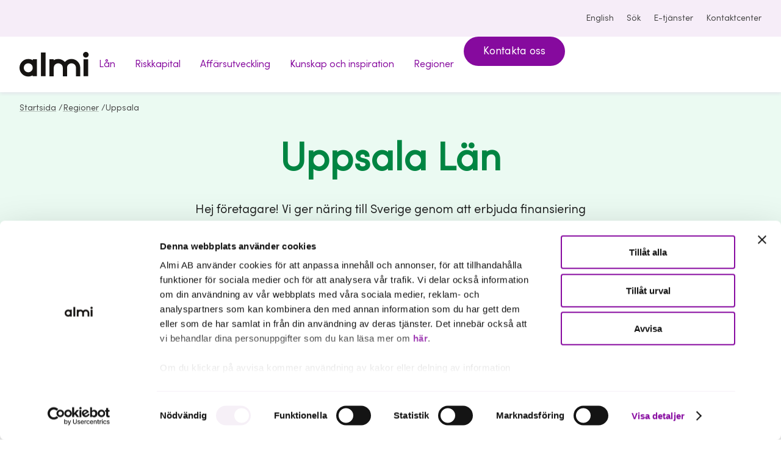

--- FILE ---
content_type: text/html; charset=utf-8
request_url: https://www.almi.se/regioner/uppsala/
body_size: 11812
content:


     

<!DOCTYPE html>
<html lang="sv">
<head>
  <script nonce="">
!function(T,l,y){var S=T.location,k="script",D="instrumentationKey",C="ingestionendpoint",I="disableExceptionTracking",E="ai.device.",b="toLowerCase",w="crossOrigin",N="POST",e="appInsightsSDK",t=y.name||"appInsights";(y.name||T[e])&&(T[e]=t);var n=T[t]||function(d){var g=!1,f=!1,m={initialize:!0,queue:[],sv:"5",version:2,config:d};function v(e,t){var n={},a="Browser";return n[E+"id"]=a[b](),n[E+"type"]=a,n["ai.operation.name"]=S&&S.pathname||"_unknown_",n["ai.internal.sdkVersion"]="javascript:snippet_"+(m.sv||m.version),{time:function(){var e=new Date;function t(e){var t=""+e;return 1===t.length&&(t="0"+t),t}return e.getUTCFullYear()+"-"+t(1+e.getUTCMonth())+"-"+t(e.getUTCDate())+"T"+t(e.getUTCHours())+":"+t(e.getUTCMinutes())+":"+t(e.getUTCSeconds())+"."+((e.getUTCMilliseconds()/1e3).toFixed(3)+"").slice(2,5)+"Z"}(),iKey:e,name:"Microsoft.ApplicationInsights."+e.replace(/-/g,"")+"."+t,sampleRate:100,tags:n,data:{baseData:{ver:2}}}}var h=d.url||y.src;if(h){function a(e){var t,n,a,i,r,o,s,c,u,p,l;g=!0,m.queue=[],f||(f=!0,t=h,s=function(){var e={},t=d.connectionString;if(t)for(var n=t.split(";"),a=0;a<n.length;a++){var i=n[a].split("=");2===i.length&&(e[i[0][b]()]=i[1])}if(!e[C]){var r=e.endpointsuffix,o=r?e.location:null;e[C]="https://"+(o?o+".":"")+"dc."+(r||"services.visualstudio.com")}return e}(),c=s[D]||d[D]||"",u=s[C],p=u?u+"/v2/track":d.endpointUrl,(l=[]).push((n="SDK LOAD Failure: Failed to load Application Insights SDK script (See stack for details)",a=t,i=p,(o=(r=v(c,"Exception")).data).baseType="ExceptionData",o.baseData.exceptions=[{typeName:"SDKLoadFailed",message:n.replace(/\./g,"-"),hasFullStack:!1,stack:n+"\nSnippet failed to load ["+a+"] -- Telemetry is disabled\nHelp Link: https://go.microsoft.com/fwlink/?linkid=2128109\nHost: "+(S&&S.pathname||"_unknown_")+"\nEndpoint: "+i,parsedStack:[]}],r)),l.push(function(e,t,n,a){var i=v(c,"Message"),r=i.data;r.baseType="MessageData";var o=r.baseData;return o.message='AI (Internal): 99 message:"'+("SDK LOAD Failure: Failed to load Application Insights SDK script (See stack for details) ("+n+")").replace(/\"/g,"")+'"',o.properties={endpoint:a},i}(0,0,t,p)),function(e,t){if(JSON){var n=T.fetch;if(n&&!y.useXhr)n(t,{method:N,body:JSON.stringify(e),mode:"cors"});else if(XMLHttpRequest){var a=new XMLHttpRequest;a.open(N,t),a.setRequestHeader("Content-type","application/json"),a.send(JSON.stringify(e))}}}(l,p))}function i(e,t){f||setTimeout(function(){!t&&m.core||a()},500)}var e=function(){var n=l.createElement(k);n.src=h;var e=y[w];return!e&&""!==e||"undefined"==n[w]||(n[w]=e),n.onload=i,n.onerror=a,n.onreadystatechange=function(e,t){"loaded"!==n.readyState&&"complete"!==n.readyState||i(0,t)},n}();y.ld<0?l.getElementsByTagName("head")[0].appendChild(e):setTimeout(function(){l.getElementsByTagName(k)[0].parentNode.appendChild(e)},y.ld||0)}try{m.cookie=l.cookie}catch(p){}function t(e){for(;e.length;)!function(t){m[t]=function(){var e=arguments;g||m.queue.push(function(){m[t].apply(m,e)})}}(e.pop())}var n="track",r="TrackPage",o="TrackEvent";t([n+"Event",n+"PageView",n+"Exception",n+"Trace",n+"DependencyData",n+"Metric",n+"PageViewPerformance","start"+r,"stop"+r,"start"+o,"stop"+o,"addTelemetryInitializer","setAuthenticatedUserContext","clearAuthenticatedUserContext","flush"]),m.SeverityLevel={Verbose:0,Information:1,Warning:2,Error:3,Critical:4};var s=(d.extensionConfig||{}).ApplicationInsightsAnalytics||{};if(!0!==d[I]&&!0!==s[I]){var c="onerror";t(["_"+c]);var u=T[c];T[c]=function(e,t,n,a,i){var r=u&&u(e,t,n,a,i);return!0!==r&&m["_"+c]({message:e,url:t,lineNumber:n,columnNumber:a,error:i}),r},d.autoExceptionInstrumented=!0}return m}(y.cfg);function a(){y.onInit&&y.onInit(n)}(T[t]=n).queue&&0===n.queue.length?(n.queue.push(a),n.trackPageView({})):a()}(window,document,{src: "https://js.monitor.azure.com/scripts/b/ai.2.gbl.min.js", crossOrigin: "anonymous", cfg: { instrumentationKey:'959259f8-66bc-4a93-b79c-d4e8e77252a5' }});
</script>



  <meta charset="UTF-8">
<meta name="viewport" content="viewport-fit=cover, width=device-width, height=device-height, initial-scale=1.0"/>
<title>Uppsala - Almi</title>
<link rel="preload" href="/assets/fonts/sofiaprovf.woff2" as="font" type="font/woff2" crossorigin>
<link rel="stylesheet" href="/almi.css?v=e-LqMgdaxzmk2yvLFxG-M1We209FRxzZlkyE3JGln-A">
  <link rel="apple-touch-icon" sizes="180x180" href="/assets/icons/apple-touch-icon.png">
  <link rel="icon" type="image/png" sizes="32x32" href="/assets/icons/favicon-32x32.png">
  <link rel="icon" type="image/png" sizes="16x16" href="/assets/icons/favicon-16x16.png">
  <link rel="icon" href="/assets/icons/favicon.ico" type="image/x-icon">
<link rel="manifest" href="/site.webmanifest">
<link rel="mask-icon" href="/safari-pinned-tab.svg" color="#5f0770">
<meta name="application-name" content="Almi"/>
  <meta name="robots" content="noindex">
<meta property="og:image" content="https://www.almi.se?width=1200&amp;format=webp&amp;quality=50&amp;hmac=ef2b48596920aee3da9fb5a7ce7323bd292de776fd52345155e4637baee891f8">
<meta name="title" content="Uppsala - Almi"/>
<meta name="description">
<meta name="referrer" content="same-origin">
<meta name="theme-color" content="hsla(290, 32%, 95%, 1)">

<link rel="canonical" href="https://www.almi.se/regioner/uppsala/">
<script nonce="">
    document.documentElement.classList.remove('no-js')
</script>
<script nonce="">
!function(T,l,y){var S=T.location,k="script",D="instrumentationKey",C="ingestionendpoint",I="disableExceptionTracking",E="ai.device.",b="toLowerCase",w="crossOrigin",N="POST",e="appInsightsSDK",t=y.name||"appInsights";(y.name||T[e])&&(T[e]=t);var n=T[t]||function(d){var g=!1,f=!1,m={initialize:!0,queue:[],sv:"5",version:2,config:d};function v(e,t){var n={},a="Browser";return n[E+"id"]=a[b](),n[E+"type"]=a,n["ai.operation.name"]=S&&S.pathname||"_unknown_",n["ai.internal.sdkVersion"]="javascript:snippet_"+(m.sv||m.version),{time:function(){var e=new Date;function t(e){var t=""+e;return 1===t.length&&(t="0"+t),t}return e.getUTCFullYear()+"-"+t(1+e.getUTCMonth())+"-"+t(e.getUTCDate())+"T"+t(e.getUTCHours())+":"+t(e.getUTCMinutes())+":"+t(e.getUTCSeconds())+"."+((e.getUTCMilliseconds()/1e3).toFixed(3)+"").slice(2,5)+"Z"}(),iKey:e,name:"Microsoft.ApplicationInsights."+e.replace(/-/g,"")+"."+t,sampleRate:100,tags:n,data:{baseData:{ver:2}}}}var h=d.url||y.src;if(h){function a(e){var t,n,a,i,r,o,s,c,u,p,l;g=!0,m.queue=[],f||(f=!0,t=h,s=function(){var e={},t=d.connectionString;if(t)for(var n=t.split(";"),a=0;a<n.length;a++){var i=n[a].split("=");2===i.length&&(e[i[0][b]()]=i[1])}if(!e[C]){var r=e.endpointsuffix,o=r?e.location:null;e[C]="https://"+(o?o+".":"")+"dc."+(r||"services.visualstudio.com")}return e}(),c=s[D]||d[D]||"",u=s[C],p=u?u+"/v2/track":d.endpointUrl,(l=[]).push((n="SDK LOAD Failure: Failed to load Application Insights SDK script (See stack for details)",a=t,i=p,(o=(r=v(c,"Exception")).data).baseType="ExceptionData",o.baseData.exceptions=[{typeName:"SDKLoadFailed",message:n.replace(/\./g,"-"),hasFullStack:!1,stack:n+"\nSnippet failed to load ["+a+"] -- Telemetry is disabled\nHelp Link: https://go.microsoft.com/fwlink/?linkid=2128109\nHost: "+(S&&S.pathname||"_unknown_")+"\nEndpoint: "+i,parsedStack:[]}],r)),l.push(function(e,t,n,a){var i=v(c,"Message"),r=i.data;r.baseType="MessageData";var o=r.baseData;return o.message='AI (Internal): 99 message:"'+("SDK LOAD Failure: Failed to load Application Insights SDK script (See stack for details) ("+n+")").replace(/\"/g,"")+'"',o.properties={endpoint:a},i}(0,0,t,p)),function(e,t){if(JSON){var n=T.fetch;if(n&&!y.useXhr)n(t,{method:N,body:JSON.stringify(e),mode:"cors"});else if(XMLHttpRequest){var a=new XMLHttpRequest;a.open(N,t),a.setRequestHeader("Content-type","application/json"),a.send(JSON.stringify(e))}}}(l,p))}function i(e,t){f||setTimeout(function(){!t&&m.core||a()},500)}var e=function(){var n=l.createElement(k);n.src=h;var e=y[w];return!e&&""!==e||"undefined"==n[w]||(n[w]=e),n.onload=i,n.onerror=a,n.onreadystatechange=function(e,t){"loaded"!==n.readyState&&"complete"!==n.readyState||i(0,t)},n}();y.ld<0?l.getElementsByTagName("head")[0].appendChild(e):setTimeout(function(){l.getElementsByTagName(k)[0].parentNode.appendChild(e)},y.ld||0)}try{m.cookie=l.cookie}catch(p){}function t(e){for(;e.length;)!function(t){m[t]=function(){var e=arguments;g||m.queue.push(function(){m[t].apply(m,e)})}}(e.pop())}var n="track",r="TrackPage",o="TrackEvent";t([n+"Event",n+"PageView",n+"Exception",n+"Trace",n+"DependencyData",n+"Metric",n+"PageViewPerformance","start"+r,"stop"+r,"start"+o,"stop"+o,"addTelemetryInitializer","setAuthenticatedUserContext","clearAuthenticatedUserContext","flush"]),m.SeverityLevel={Verbose:0,Information:1,Warning:2,Error:3,Critical:4};var s=(d.extensionConfig||{}).ApplicationInsightsAnalytics||{};if(!0!==d[I]&&!0!==s[I]){var c="onerror";t(["_"+c]);var u=T[c];T[c]=function(e,t,n,a,i){var r=u&&u(e,t,n,a,i);return!0!==r&&m["_"+c]({message:e,url:t,lineNumber:n,columnNumber:a,error:i}),r},d.autoExceptionInstrumented=!0}return m}(y.cfg);function a(){y.onInit&&y.onInit(n)}(T[t]=n).queue&&0===n.queue.length?(n.queue.push(a),n.trackPageView({})):a()}(window,document,{src: "https://js.monitor.azure.com/scripts/b/ai.2.gbl.min.js", crossOrigin: "anonymous", cfg: { instrumentationKey:'959259f8-66bc-4a93-b79c-d4e8e77252a5' }});
</script>

  <script nonce="">
    window.dataLayer = window.dataLayer || [];
  </script>


  <script id="Cookiebot" src="https://consent.cookiebot.com/uc.js" data-cbid="6e108e40-8b6b-4d42-9ae8-9104ffada9da" data-blockingmode="auto" type="text/javascript"></script>

<script type="text/javascript" nonce="rAnd0m123">
    var _sid = '334';
    (function() {
        var se = document.createElement('script');
        se.type = 'text/javascript';
        se.async = true;
        se.src = ('https:' == document.location.protocol ? 'https://' : 'http://') + 'files.imbox.io/app/dist/initWidget.js';
        var s = document.getElementsByTagName('script')[0];
        s.parentNode.insertBefore(se, s.nextSibling);
    })();

    var _imbox = _imbox || [];
    _imbox.push(['changeName', '@Html.Raw(userName)']);
    _imbox.push(['addWidget', '1173']);
</script>

<!-- Google Tag Manager -->
<script>(function(w,d,s,l,i){w[l]=w[l]||[];w[l].push({'gtm.start':
new Date().getTime(),event:'gtm.js'});var f=d.getElementsByTagName(s)[0],
j=d.createElement(s),dl=l!='dataLayer'?'&l='+l:'';j.async=true;j.src=
'https://www.googletagmanager.com/gtm.js?id='+i+dl;f.parentNode.insertBefore(j,f);
})(window,document,'script','dataLayer','GTM-PHH7R6N');</script>
<!-- End Google Tag Manager -->
</head>
<body class="region theme-regions  ">
<!-- Google Tag Manager (noscript) -->
<noscript><iframe src="https://www.googletagmanager.com/ns.html?id=GTM-PHH7R6N"
height="0" width="0" style="display:none;visibility:hidden"></iframe></noscript>
<!-- End Google Tag Manager (noscript) -->
<div class="page">
  <a class="skip-link" href="#main-content" id="skip-to-main">
    Hoppa till innehåll
  </a>
        <section class="top-bar theme-default" aria-label="Verktyg">
          <div class="top-bar__inner content content--ext">
            <nav class="tools" aria-label="Verktygsnavigering">
              <ul class="tools__items">
                  <li>
                    <a href="/en/" lang="en">
                      <globe-icon></globe-icon>English
                    </a>
                  </li>
                  <li>
                    <a href="/sok/">
                      <search-icon></search-icon>Sök
                    </a>
                  </li>
                  <li>
                    <a href="https://etjanster.almi.se/">
                      <user-icon></user-icon>E-tj&#xE4;nster
                    </a>
                  </li>
                  <li>
                    <a href="/kontaktcenter/">
                      <contact-icon></contact-icon>
                      Kontaktcenter
                    </a>
                  </li>
              </ul>
            </nav>
          </div>
        </section>
      <header class="header theme-default">
        <div class="header__inner content content--ext">
            <a href="/" class="header__logotype">
              <img src="/assets/logotype.svg" width="114" height="41" alt="Almi - till startsidan" />
            </a>


<desktop-menu class="main-nav">
  <nav aria-label="Huvudnavigering">
    <ul class="main-nav__items">
        <li class="main-nav__item">
 
            <a href="/lan-finansiering/" class="main-nav__anchor" data-controls="f202d3db-a289-4b61-9fa3-9ddf33600ec0" data-current-nav="false">
              <span>L&#xE5;n               
            </span>
            </a>
        </li>
        <li class="main-nav__item">
 
            <a href="/riskkapital/" class="main-nav__anchor" data-controls="c1078cab-4ac8-4d75-a474-c3bdc48a17e1" data-current-nav="false">
              <span>Riskkapital               
            </span>
            </a>
        </li>
        <li class="main-nav__item">
 
            <a href="/affarsutveckling/" class="main-nav__anchor" data-controls="8769cb9b-983c-4f0b-83f7-5c8d332d1fff" data-current-nav="false">
              <span>Aff&#xE4;rsutveckling               
            </span>
            </a>
        </li>
        <li class="main-nav__item">
 
            <a href="/kunskap-och-inspiration/" class="main-nav__anchor" data-controls="9ab915f5-0d95-4bdf-8818-544d3facfbc1" data-current-nav="false">
              <span>Kunskap och inspiration               
            </span>
            </a>
        </li>
        <li class="main-nav__item">
 
            <a href="/regioner/" class="main-nav__anchor" data-controls="987b1e8d-71bf-42b9-9171-6714f32140a1" data-current-nav="false">
              <span>Regioner               
                <chevron-icon></chevron-icon>
            </span>
            </a>
            <desktop-menu-modal aria-labelledby="987b1e8d-71bf-42b9-9171-6714f32140a1_label" id="987b1e8d-71bf-42b9-9171-6714f32140a1" class="main-nav__overlay theme-regions" role="navigation">
              <span class="main-nav__overlay__tag categories categories--vertical categories--right sm" aria-hidden="true">Vi hjälper dig</span>
              <span id="987b1e8d-71bf-42b9-9171-6714f32140a1_label" class="d-5 m">
                  <a href="/regioner/" class="main-nav__item__title">
                    <highlight-text hover>Regioner</highlight-text> <arrow-right></arrow-right>
                  </a>
              </span>
              <p class="lg"></p>
              <ul class="topics m grid topics--sm m grid grid--sm">
                  <li class="topic">
                    <a href="/regioner/blekinge/" class="topic__inner">
                      <span class="topic__title">Blekinge</span>
                    </a>
                  </li>
                  <li class="topic">
                    <a href="/regioner/dalarna/" class="topic__inner">
                      <span class="topic__title">Dalarna</span>
                    </a>
                  </li>
                  <li class="topic">
                    <a href="/regioner/gotland/" class="topic__inner">
                      <span class="topic__title">Gotland</span>
                    </a>
                  </li>
                  <li class="topic">
                    <a href="/regioner/gavleborg/" class="topic__inner">
                      <span class="topic__title">G&#xE4;vleborg</span>
                    </a>
                  </li>
                  <li class="topic">
                    <a href="/regioner/halland/" class="topic__inner">
                      <span class="topic__title">Halland</span>
                    </a>
                  </li>
                  <li class="topic">
                    <a href="/regioner/jamtland/" class="topic__inner">
                      <span class="topic__title">J&#xE4;mtland</span>
                    </a>
                  </li>
                  <li class="topic">
                    <a href="/regioner/jonkoping/" class="topic__inner">
                      <span class="topic__title">J&#xF6;nk&#xF6;ping</span>
                    </a>
                  </li>
                  <li class="topic">
                    <a href="/regioner/kalmar/" class="topic__inner">
                      <span class="topic__title">Kalmar</span>
                    </a>
                  </li>
                  <li class="topic">
                    <a href="/regioner/kronoberg/" class="topic__inner">
                      <span class="topic__title">Kronoberg</span>
                    </a>
                  </li>
                  <li class="topic">
                    <a href="/regioner/norrbotten/" class="topic__inner">
                      <span class="topic__title">Norrbotten</span>
                    </a>
                  </li>
                  <li class="topic">
                    <a href="/regioner/skane/" class="topic__inner">
                      <span class="topic__title">Sk&#xE5;ne</span>
                    </a>
                  </li>
                  <li class="topic">
                    <a href="/regioner/stockholm/" class="topic__inner">
                      <span class="topic__title">Stockholm</span>
                    </a>
                  </li>
                  <li class="topic">
                    <a href="/regioner/sormland/" class="topic__inner">
                      <span class="topic__title">S&#xF6;rmland</span>
                    </a>
                  </li>
                  <li class="topic">
                    <a href="/regioner/uppsala/" class="topic__inner">
                      <span class="topic__title">Uppsala</span>
                    </a>
                  </li>
                  <li class="topic">
                    <a href="/regioner/varmland/" class="topic__inner">
                      <span class="topic__title">V&#xE4;rmland</span>
                    </a>
                  </li>
                  <li class="topic">
                    <a href="/regioner/vasterbotten/" class="topic__inner">
                      <span class="topic__title">V&#xE4;sterbotten</span>
                    </a>
                  </li>
                  <li class="topic">
                    <a href="/regioner/vasternorrland/" class="topic__inner">
                      <span class="topic__title">V&#xE4;sternorrland</span>
                    </a>
                  </li>
                  <li class="topic">
                    <a href="/regioner/vastmanland/" class="topic__inner">
                      <span class="topic__title">V&#xE4;stmanland</span>
                    </a>
                  </li>
                  <li class="topic">
                    <a href="/regioner/vastra-gotaland/" class="topic__inner">
                      <span class="topic__title">V&#xE4;stra G&#xF6;taland</span>
                    </a>
                  </li>
                  <li class="topic">
                    <a href="/regioner/orebro/" class="topic__inner">
                      <span class="topic__title">&#xD6;rebro</span>
                    </a>
                  </li>
                  <li class="topic">
                    <a href="/regioner/ostergotland/" class="topic__inner">
                      <span class="topic__title">&#xD6;sterg&#xF6;tland</span>
                    </a>
                  </li>
              </ul>
            </desktop-menu-modal>
        </li>
        <li class="main-nav__item">
            <a href="/kontaktcenter/boka-mote/" class="button button--md">Kontakta oss</a>
        </li>
    </ul>
  </nav>
</desktop-menu>
        </div>
      </header>
      <header class="header-mobile">
        <div class="header-mobile__inner content">
            <a href="/">
              <img src="/assets/logotype.svg" width="100" height="36" alt="Almi - till startsidan">
            </a>
          <div class="header-mobile__tools">
              <a class="header-mobile__tools__search" href="/sok/">
                <search-icon></search-icon><span class="label">Sök</span>
              </a>
            <menu-button aria-controls="mobile-menu">Meny</menu-button>


<mobile-menu id="mobile-menu" class="mobile-nav">
  <div class="mobile-nav__inner">
    <div class="content content--sm">
      <ul class="mobile-nav__items__0">
          <li class="mobile-nav__item__0">
            <mobile-menu-item>
              <a href="/lan-finansiering/" slot="parent" class="mobile-nav__anchor__0">L&#xE5;n</a>
            </mobile-menu-item>
          </li>
          <li class="mobile-nav__item__0">
            <mobile-menu-item>
              <a href="/riskkapital/" slot="parent" class="mobile-nav__anchor__0">Riskkapital</a>
            </mobile-menu-item>
          </li>
          <li class="mobile-nav__item__0">
            <mobile-menu-item>
              <a href="/affarsutveckling/" slot="parent" class="mobile-nav__anchor__0">Aff&#xE4;rsutveckling</a>
            </mobile-menu-item>
          </li>
          <li class="mobile-nav__item__0">
            <mobile-menu-item>
              <a href="/kunskap-och-inspiration/" slot="parent" class="mobile-nav__anchor__0">Kunskap och inspiration</a>
            </mobile-menu-item>
          </li>
          <li class="mobile-nav__item__0">
            <mobile-menu-item expanded="expanded">
              <a href="/regioner/" slot="parent" class="mobile-nav__anchor__0">Regioner</a>
                <ul class="mobile-nav__items__1" slot="children">
                    <li class="mobile-nav__item__1">
                        <a href="/regioner/blekinge/" class="mobile-nav__anchor__1">Blekinge</a>
                    </li>
                    <li class="mobile-nav__item__1">
                        <a href="/regioner/dalarna/" class="mobile-nav__anchor__1">Dalarna</a>
                    </li>
                    <li class="mobile-nav__item__1">
                        <a href="/regioner/gotland/" class="mobile-nav__anchor__1">Gotland</a>
                    </li>
                    <li class="mobile-nav__item__1">
                        <a href="/regioner/gavleborg/" class="mobile-nav__anchor__1">G&#xE4;vleborg</a>
                    </li>
                    <li class="mobile-nav__item__1">
                        <a href="/regioner/halland/" class="mobile-nav__anchor__1">Halland</a>
                    </li>
                    <li class="mobile-nav__item__1">
                        <a href="/regioner/jamtland/" class="mobile-nav__anchor__1">J&#xE4;mtland</a>
                    </li>
                    <li class="mobile-nav__item__1">
                        <a href="/regioner/jonkoping/" class="mobile-nav__anchor__1">J&#xF6;nk&#xF6;ping</a>
                    </li>
                    <li class="mobile-nav__item__1">
                        <a href="/regioner/kalmar/" class="mobile-nav__anchor__1">Kalmar</a>
                    </li>
                    <li class="mobile-nav__item__1">
                        <a href="/regioner/kronoberg/" class="mobile-nav__anchor__1">Kronoberg</a>
                    </li>
                    <li class="mobile-nav__item__1">
                        <a href="/regioner/norrbotten/" class="mobile-nav__anchor__1">Norrbotten</a>
                    </li>
                    <li class="mobile-nav__item__1">
                        <a href="/regioner/skane/" class="mobile-nav__anchor__1">Sk&#xE5;ne</a>
                    </li>
                    <li class="mobile-nav__item__1">
                        <a href="/regioner/stockholm/" class="mobile-nav__anchor__1">Stockholm</a>
                    </li>
                    <li class="mobile-nav__item__1">
                        <a href="/regioner/sormland/" class="mobile-nav__anchor__1">S&#xF6;rmland</a>
                    </li>
                    <li class="mobile-nav__item__1">
                        <a href="/regioner/uppsala/" class="mobile-nav__anchor__1 selected">Uppsala</a>
                    </li>
                    <li class="mobile-nav__item__1">
                        <a href="/regioner/varmland/" class="mobile-nav__anchor__1">V&#xE4;rmland</a>
                    </li>
                    <li class="mobile-nav__item__1">
                        <a href="/regioner/vasterbotten/" class="mobile-nav__anchor__1">V&#xE4;sterbotten</a>
                    </li>
                    <li class="mobile-nav__item__1">
                        <a href="/regioner/vasternorrland/" class="mobile-nav__anchor__1">V&#xE4;sternorrland</a>
                    </li>
                    <li class="mobile-nav__item__1">
                        <a href="/regioner/vastmanland/" class="mobile-nav__anchor__1">V&#xE4;stmanland</a>
                    </li>
                    <li class="mobile-nav__item__1">
                        <a href="/regioner/vastra-gotaland/" class="mobile-nav__anchor__1">V&#xE4;stra G&#xF6;taland</a>
                    </li>
                    <li class="mobile-nav__item__1">
                        <a href="/regioner/orebro/" class="mobile-nav__anchor__1">&#xD6;rebro</a>
                    </li>
                    <li class="mobile-nav__item__1">
                        <a href="/regioner/ostergotland/" class="mobile-nav__anchor__1">&#xD6;sterg&#xF6;tland</a>
                    </li>
                </ul>
            </mobile-menu-item>
          </li>
      </ul>
    </div>
  </div>
  <div class="mobile-nav__footer">
      <div class="mobile-nav__footer__cta">
          <a href="/kontaktcenter/boka-mote/" class="button button--md">Kontakta oss</a>
      </div>
    <div class="mobile-nav__footer__tools">
      <div class="content content--sm">
        <div class="mobile-nav__footer__tools__items">
          <a href="/en/">
            <globe-icon></globe-icon>
            English
          </a>
            <a href="https://etjanster.almi.se/">
              <user-icon></user-icon>
              E-tj&#xE4;nster
            </a>
            <a href="/kontaktcenter/">
              <contact-icon></contact-icon>
              Kontaktcenter
            </a>
        </div>
      </div>
    </div>
  </div>

</mobile-menu>
          </div>
        </div>
      </header>
<nav class="breadcrumbs" aria-label="Du är här:">
  <ol class="breadcrumbs__inner content content--ext">
          <li>
            <a href="/" class="breadcrumbs__item">Startsida</a>
              <span>/</span>
          </li>
          <li>
            <a href="/regioner/" class="breadcrumbs__item">Regioner</a>
              <span>/</span>
          </li>
          <li>
            <span class="breadcrumbs__item">Uppsala</span>
          </li>
  </ol>
</nav>
    <main id="main-content" class="main">
      

<section class="section section--theme page-hero uppsala">
  <div class="content content--sm">
    <div class="page-hero__wrapper">
      <h1 class="d-2 m page-hero__title">
        Uppsala L&#xE4;n
      </h1>
      <p class="page-hero__paragraph" >
        Hej f&#xF6;retagare! Vi ger n&#xE4;ring till Sverige genom att erbjuda finansiering i form av l&#xE5;n och riskkapital samt st&#xF6;d och v&#xE4;gledning inom aff&#xE4;rsutveckling till sm&#xE5; och medelstora f&#xF6;retag.
      </p>
    </div>
  </div>
</section>

  <div class="section">
    <div class="content">
      <h2 class="section__heading" >
        Boka m&#xF6;te med en r&#xE5;dgivare
      </h2>
      <span class="section__tag">Kom i kontakt med oss</span>
      <div class="card-cta">
        <span class="card-cta-categories categories categories--right">Affärsutveckling</span>
        <h3 class="card-cta-heading" >
          Vad &#xE4;r ditt n&#xE4;sta steg i ditt f&#xF6;retagande? F&#xE5; klarhet p&#xE5; 30 minuter. Boka ett kostnadsfritt m&#xF6;te
        </h3>
          <a href="https://outlook.office365.com/owa/calendar/AlmiUppsala1@almionline.onmicrosoft.com/bookings/" class="button">Boka m&#xF6;te</a>
      </div>
    </div>
  </div>




<section class="section" id="">
  <div class="content relative">
    <h2 class="section__heading">P&#xE5; g&#xE5;ng hos oss</h2>
    <span class="section__tag" aria-hidden="true">Kalendarium</span>
    <p class="section__introduction section__introduction--narrow"></p>
    <filter-container for="events" class="filter">
      <filter-group name="month" type="single">
        <dropdown-container summary="Välj månad" selected="0-0" type="single" class="filter-dropdown">
          <dropdown-option value="0">
            <button class="dropdown-option" value="0">Alla</button>
          </dropdown-option>
            <dropdown-option value="1" description="Månad: januari">
              <button class="dropdown-option" value="2026-1">januari</button>
            </dropdown-option>
            <dropdown-option value="2" description="Månad: februari">
              <button class="dropdown-option" value="2026-2">februari</button>
            </dropdown-option>
            <dropdown-option value="3" description="Månad: mars">
              <button class="dropdown-option" value="2026-3">mars</button>
            </dropdown-option>
            <dropdown-option value="4" description="Månad: april">
              <button class="dropdown-option" value="2026-4">april</button>
            </dropdown-option>
            <dropdown-option value="5" description="Månad: maj">
              <button class="dropdown-option" value="2026-5">maj</button>
            </dropdown-option>
            <dropdown-option value="6" description="Månad: juni">
              <button class="dropdown-option" value="2026-6">juni</button>
            </dropdown-option>
        </dropdown-container>
      </filter-group>

      <filter-group name="type" type="single">
        <dropdown-container summary="Välj typ" selected="0" type="single" class="filter-dropdown">
          <dropdown-option value="0">
            <button class="dropdown-option" value="0">Alla</button>
          </dropdown-option>
              <dropdown-option value="32" description="Typ: Fysiskt">
                <button class="dropdown-option" value="32">Fysiskt</button>
              </dropdown-option>
              <dropdown-option value="31" description="Typ: Digital">
                <button class="dropdown-option" value="31">Digital</button>
              </dropdown-option>
              <dropdown-option value="33" description="Typ: Seminarie">
                <button class="dropdown-option" value="33">Seminarie</button>
              </dropdown-option>
              <dropdown-option value="30" description="Typ: Workshop">
                <button class="dropdown-option" value="30">Workshop</button>
              </dropdown-option>
        </dropdown-container>
      </filter-group>
    </filter-container>
    <list-container id="events" nofetch data-fetch-url="/api/views/events?root=2087&region=143" class="grid grid--md" total="13">

    <a href="/kunskap-och-inspiration/kalender/fran-siffror-till-strategi--utveckla-din-hallbara-ekonomi/" class="on-busy promotion-card-event card-event__yellow ">
      <div class="promotion-card-event__content">
        <h3 class="promotion-card-event__title d-7">Fr&#xE5;n siffror till strategi &#x2013; utveckla din h&#xE5;llbara ekonomi</h3>
        <time datetime="2026-01-20 09:00:00" class="promotion-card-event__date d-3">
          <highlight-text hover>20 jan</highlight-text>
        </time>
        <span class="promotion-card-event__meta">F&#xE5; platser kvar</span>
      </div>
      <div class="promotion-card-event__icon">
        <arrow-right></arrow-right>
      </div>
      <div class="promotion-card-event__tag categories sm">
        <span>Tierp</span>
      </div>
    </a>
    <a href="/kunskap-och-inspiration/kalender/international-business-week---outlook-27-january/" class="on-busy promotion-card-event card-event__green ">
      <div class="promotion-card-event__content">
        <h3 class="promotion-card-event__title d-7">International Business Week - Outlook 27 January</h3>
        <time datetime="2026-01-27 14:00:00" class="promotion-card-event__date d-3">
          <highlight-text hover>27 jan</highlight-text>
        </time>
        <span class="promotion-card-event__meta">Platser kvar</span>
      </div>
      <div class="promotion-card-event__icon">
        <arrow-right></arrow-right>
      </div>
      <div class="promotion-card-event__tag categories sm">
        <span>Digitalt</span>
      </div>
    </a>
    <a href="/kunskap-och-inspiration/kalender/international-business-week---life-science-europe/" class="on-busy promotion-card-event card-event__green ">
      <div class="promotion-card-event__content">
        <h3 class="promotion-card-event__title d-7">International Business Week - Life Science Europe</h3>
        <time datetime="2026-01-28 10:00:00" class="promotion-card-event__date d-3">
          <highlight-text hover>28 jan</highlight-text>
        </time>
        <span class="promotion-card-event__meta">Platser kvar</span>
      </div>
      <div class="promotion-card-event__icon">
        <arrow-right></arrow-right>
      </div>
      <div class="promotion-card-event__tag categories sm">
        <span>Digitalt</span>
      </div>
    </a>
    <a href="/kunskap-och-inspiration/kalender/international-business-week---new-technology--financing/" class="on-busy promotion-card-event card-event__green ">
      <div class="promotion-card-event__content">
        <h3 class="promotion-card-event__title d-7">International Business Week - New Technology &amp; Financing</h3>
        <time datetime="2026-01-29 10:00:00" class="promotion-card-event__date d-3">
          <highlight-text hover>29 jan</highlight-text>
        </time>
        <span class="promotion-card-event__meta">Platser kvar</span>
      </div>
      <div class="promotion-card-event__icon">
        <arrow-right></arrow-right>
      </div>
      <div class="promotion-card-event__tag categories sm">
        <span>Digitalt</span>
      </div>
    </a>
    <a href="/kunskap-och-inspiration/kalender/starta-eget-utbildning---tre-tillfallen-29-januari-5-februari--12-februari-kostnadsfritt/" class="on-busy promotion-card-event card-event__orange ">
      <div class="promotion-card-event__content">
        <h3 class="promotion-card-event__title d-7">Starta Eget Utbildning - tre tillf&#xE4;llen 29 januari, 5 februari &amp; 12 februari kostnadsfritt</h3>
        <time datetime="2026-01-29 17:00:00" class="promotion-card-event__date d-3">
          <highlight-text hover>29 jan</highlight-text>
        </time>
        <span class="promotion-card-event__meta">Fullt</span>
      </div>
      <div class="promotion-card-event__icon">
        <arrow-right></arrow-right>
      </div>
      <div class="promotion-card-event__tag categories sm">
        <span>Uppsala</span>
      </div>
    </a>
    <a href="/kunskap-och-inspiration/kalender/international-business-week---ip--venture-capital-30-january/" class="on-busy promotion-card-event card-event__green ">
      <div class="promotion-card-event__content">
        <h3 class="promotion-card-event__title d-7">International Business Week - IP &amp; Venture Capital 30 January</h3>
        <time datetime="2026-01-30 10:00:00" class="promotion-card-event__date d-3">
          <highlight-text hover>30 jan</highlight-text>
        </time>
        <span class="promotion-card-event__meta">Platser kvar</span>
      </div>
      <div class="promotion-card-event__icon">
        <arrow-right></arrow-right>
      </div>
      <div class="promotion-card-event__tag categories sm">
        <span>Digitalt</span>
      </div>
    </a>
    </list-container>
    <paging-container for="events" name="events" visible>
      <button class="button button--center">
        Visa fler händelser
      </button>
    </paging-container>
  </div>
</section>



<section class="section  theme-inspiration" id="section-4528">
  <div class="content relative">
    <h2 class="section__heading">Inspireras av andra f&#xF6;retagare</h2>
        <span class="section__tag">Kundcase</span>
    <list-container
      class="grid grid--lg"
      id="articles"
      prefetch
      data-fetch-url="/api/views/articles?root=247"
      total="188"
      data-initial="2">


  <article>
    <a href="/kunskap-och-inspiration/lar-av-andra/sigrid-therapeutics/" class="card-text-below">
      <h2 class="card-text-below__title d-6">
        <highlight-text hover>
          <span class="on-busy">Almi Invest tidigt in i Sigrid – en viktig kvalitetsstämpel</span>
        </highlight-text>
      </h2>
      <div class="card-text-belox__image-wrapper on-busy">
        <div class="card-text-below__image">
            <picture>
              <source srcset="/globalassets/kunskap-och-inspiration/kundcase/sigrid-therapeutics/sigrid-1280x720.jpg?width=780&amp;height=438&amp;format=webp&amp;quality=40&amp;hmac=7c46c7601b92ede3ba986bdd8d72f0ce17761b78679c2babfe8832506d3482ac" media="(max-width: 430px)" type="image/webp"/>
              <source srcset="/globalassets/kunskap-och-inspiration/kundcase/sigrid-therapeutics/sigrid-1280x720.jpg?width=1144&amp;height=643&amp;format=webp&amp;quality=40&amp;hmac=072c8ba7faf7d1700aef8b1916be554a44dca5834baa5942c942d92589ed5b86" media="(min-width: 430px)" type="image/webp"/>
              <img class="card-text-below__image" src="/globalassets/kunskap-och-inspiration/kundcase/sigrid-therapeutics/sigrid-1280x720.jpg?width=572&amp;height=321&amp;format=webp&amp;quality=40&amp;hmac=d70e0a8f0f778e5745914b7389f38813443d6fe24fc496071c6425a3a1f93c4a" alt=""/>
            </picture>
        </div>
                <span class="card-text-below__categories categories xs on-busy">Riskkapital</span>
      </div>
    </a>
  </article>
  <article>
    <a href="/kunskap-och-inspiration/lar-av-andra/odyssey/" class="card-text-below">
      <h2 class="card-text-below__title d-6">
        <highlight-text hover>
          <span class="on-busy">Odyssey utvecklar plattform med stöd från&nbspAlmi</span>
        </highlight-text>
      </h2>
      <div class="card-text-belox__image-wrapper on-busy">
        <div class="card-text-below__image">
            <picture>
              <source srcset="/globalassets/kunskap-och-inspiration/kundcase/odyssey/odyssey-169.png?width=780&amp;height=438&amp;format=webp&amp;quality=40&amp;hmac=f86eaa040dff76e2ec825ae8bbb0e0455d5712ee9dd1e30f1c2f10ecc67605d2" media="(max-width: 430px)" type="image/webp"/>
              <source srcset="/globalassets/kunskap-och-inspiration/kundcase/odyssey/odyssey-169.png?width=1144&amp;height=643&amp;format=webp&amp;quality=40&amp;hmac=9421091f95817b652ea91719502f7b74d0aa7a1d92780ba51bbc3264de77cd8e" media="(min-width: 430px)" type="image/webp"/>
              <img class="card-text-below__image" src="/globalassets/kunskap-och-inspiration/kundcase/odyssey/odyssey-169.png?width=572&amp;height=321&amp;format=webp&amp;quality=40&amp;hmac=5f6135b0100f1c98400761b8b897e303d6f554855fc1f258ab272f9b9fe5ac25" alt=""/>
            </picture>
        </div>
                <span class="card-text-below__categories categories xs on-busy">L&#xE5;n, Aff&#xE4;rsutveckling</span>
      </div>
    </a>
  </article>
    </list-container>
    <paging-container for="articles" name="articles" visible>
      <button class="button button--center">
        Visa fler artiklar
      </button>
    </paging-container>
  </div>
</section>


<section class="section" id="section-15674">
  <div class="content">
    <a
      href="/regioner/uppsala/medarbetare/"
      class="image-overlay   theme-regions"
    >
      <div class="image-overlay__content">
        <h2 class="d-4">
          <highlight-text hover>Det &#xE4;r vi som &#xE4;r Almi Uppsala l&#xE4;n. Varmt v&#xE4;lkommen att ta kontakt med oss om du vill prata om ditt f&#xF6;retags finansiering eller aff&#xE4;rsutveckling.</highlight-text>
        </h2>
        <p class="image-overlay__descriptive-text h-4">Varmt v&#xE4;lkommen att kontakta oss.</p>
      </div>

      <figure class="image-overlay__image-wrapper">
        <picture>
          <source
            srcset="/globalassets/regioner/uppsala/alla-almi-uppsala-november2025.jpg?width=696&amp;height=696&amp;format=webp&amp;quality=50&amp;hmac=fa5879e1c7043c582079b22c7541b6c89dfe757bfab2c198685f877d65bcd858"
            media="(max-width: 430px)"
            type="image/webp"
          />
          <source
            srcset="/globalassets/regioner/uppsala/alla-almi-uppsala-november2025.jpg?width=912&amp;height=912&amp;format=webp&amp;quality=50&amp;hmac=7a3c72e829e03078f3678732677be0f56fb4a2b1abf016e83a0647e57196104d"
            media="(min-width: 430px)"
            type="image/webp"
          />
          <img
            class="image-overlay__image"
            loading="lazy"
            src="/globalassets/regioner/uppsala/alla-almi-uppsala-november2025.jpg?width=912&amp;height=912&amp;format=webp&amp;quality=50&amp;hmac=7a3c72e829e03078f3678732677be0f56fb4a2b1abf016e83a0647e57196104d"
            alt=""
            />
        </picture>
        <figcaption class="image-caption image-overlay__caption"></figcaption>
      </figure> 
    </a>
  </div>
</section>


<section class="section" id="section-25967">
  <div class="content">
    <span class="section__tag"></span>
    <div class="grid grid--lg">
      

<a href="/regioner/uppsala/res/" class="card card__image-wrapper" aria-label="Regional exportsamverkan i Uppsala l&#xE4;n Det ska vara enkelt f&#xF6;r f&#xF6;retag som vill g&#xF6;ra aff&#xE4;rer med andra l&#xE4;nder att hitta r&#xE4;tt st&#xF6;d, i r&#xE4;tt tid. D&#xE4;rf&#xF6;r &#xE4;r vi flera akt&#xF6;rer i Uppsala l&#xE4;n som samarbetar f&#xF6;r att hj&#xE4;lpa dig och ditt f&#xF6;retag att g&#xF6;ra aff&#xE4;rer utanf&#xF6;r Sveriges gr&#xE4;nser.">
    <picture>
        <source srcset="/globalassets/regioner/uppsala/res_bildpuff_startsida.jpg?width=780&amp;height=974&amp;format=webp&amp;quality=30&amp;hmac=5864b720b0767d0cddb887c4ab6b76a7fda7263d87aa9c29302f44750c651945" media="(max-width: 430px)" type="image/webp" />
        <source srcset="/globalassets/regioner/uppsala/res_bildpuff_startsida.jpg?width=1148&amp;height=1486&amp;format=webp&amp;quality=30&amp;hmac=a2623921b2e02a1b5c13a98bf413e2909a79bd2d59dcf58aa16e08f6df03983a" media="(min-width: 430px)" type="image/webp" />
        <img 
        class="card__image" 
        loading="lazy" 
        src="/globalassets/regioner/uppsala/res_bildpuff_startsida.jpg?width=574&amp;height=743&amp;format=webp&amp;quality=30&amp;hmac=9b90949aad03a98b34a76e06a150251a35abea51a7091476e28a49b9f25b3d87" 
        alt=""/>
    </picture>
  <div class="card__text-wrapper">
    <span class="card__tag categories">Regional exportsamverkan i Uppsala l&#xE4;n</span>
    <h2 class="card__title">
      <highlight-text hover>Det ska vara enkelt f&#xF6;r f&#xF6;retag som vill g&#xF6;ra aff&#xE4;rer med andra l&#xE4;nder att hitta r&#xE4;tt st&#xF6;d, i r&#xE4;tt tid. D&#xE4;rf&#xF6;r &#xE4;r vi flera akt&#xF6;rer i Uppsala l&#xE4;n som samarbetar f&#xF6;r att hj&#xE4;lpa dig och ditt f&#xF6;retag att g&#xF6;ra aff&#xE4;rer utanf&#xF6;r Sveriges gr&#xE4;nser.</highlight-text>
    </h2>
    <p class="card__text">
      
    </p>
    
  </div>
  <div class="card__icon">
    <arrow-right></arrow-right>
  </div>
</a>

<a href="/regioner/uppsala/genioms/" class="card card__image-wrapper" aria-label=" Geni&#xF6;ms - tillsammans energieffektiviserar vi ditt f&#xF6;retag">
    <picture>
        <source srcset="/globalassets/regioner/malardalen/genioms/genimos-regionssida.png?width=780&amp;height=974&amp;format=webp&amp;quality=30&amp;hmac=28b991a749e2d4f533d73ffe3537feb5f67a010a1a643d2ffac5c2289c2ffa74" media="(max-width: 430px)" type="image/webp" />
        <source srcset="/globalassets/regioner/malardalen/genioms/genimos-regionssida.png?width=1148&amp;height=1486&amp;format=webp&amp;quality=30&amp;hmac=a2edade3f87a8dadcf79753de2be5fe7bd65456049219351c0d1ae30b42d4d39" media="(min-width: 430px)" type="image/webp" />
        <img 
        class="card__image" 
        loading="lazy" 
        src="/globalassets/regioner/malardalen/genioms/genimos-regionssida.png?width=574&amp;height=743&amp;format=webp&amp;quality=30&amp;hmac=7b574379da6f1693e95fdfb18ec09759dab4f003186e08bba42584a42707360e" 
        alt=""/>
    </picture>
  <div class="card__text-wrapper">
    <span class="card__tag categories"></span>
    <h2 class="card__title">
      <highlight-text hover>Geni&#xF6;ms - tillsammans energieffektiviserar vi ditt f&#xF6;retag</highlight-text>
    </h2>
    <p class="card__text">
      
    </p>
    
  </div>
  <div class="card__icon">
    <arrow-right></arrow-right>
  </div>
</a>

<a href="/regioner/uppsala/framgangslyftet/" class="card card__image-wrapper" aria-label="Framg&#xE5;ngslyftet Ett aff&#xE4;rsutvecklingsprojekt i &#xD6;stra Mellansverige med fokus p&#xE5; att f&#xF6;rb&#xE4;ttra de sm&#xE5; och medelstora f&#xF6;retagens h&#xE5;llbara tillv&#xE4;xt och konkurrenskraft.">
    <picture>
        <source srcset="/globalassets/regioner/uppsala/bild-till-fl.jpg?width=780&amp;height=974&amp;format=webp&amp;quality=30&amp;hmac=3fca6984b520daed72e12bba76aa5de5d08c03975a6d41d40aa72a0e279c044a" media="(max-width: 430px)" type="image/webp" />
        <source srcset="/globalassets/regioner/uppsala/bild-till-fl.jpg?width=1148&amp;height=1486&amp;format=webp&amp;quality=30&amp;hmac=7d367b285a6ef4bd333c274831898498f60d44b7481dcfa6db4f42dbcc75ad54" media="(min-width: 430px)" type="image/webp" />
        <img 
        class="card__image" 
        loading="lazy" 
        src="/globalassets/regioner/uppsala/bild-till-fl.jpg?width=574&amp;height=743&amp;format=webp&amp;quality=30&amp;hmac=2a009b66ea48a4dccafebbd2eb89b482087a6fc0022c80653184860a871c527a" 
        alt=""/>
    </picture>
  <div class="card__text-wrapper">
    <span class="card__tag categories">Framg&#xE5;ngslyftet</span>
    <h2 class="card__title">
      <highlight-text hover>Ett aff&#xE4;rsutvecklingsprojekt i &#xD6;stra Mellansverige med fokus p&#xE5; att f&#xF6;rb&#xE4;ttra de sm&#xE5; och medelstora f&#xF6;retagens h&#xE5;llbara tillv&#xE4;xt och konkurrenskraft.</highlight-text>
    </h2>
    <p class="card__text">
      
    </p>
    
  </div>
  <div class="card__icon">
    <arrow-right></arrow-right>
  </div>
</a>

<a href="/regioner/uppsala/kompetens/" class="card card__image-wrapper" aria-label="H&#xE5;llbar Kompetens Har ni det som kr&#xE4;vs f&#xF6;r att attrahera och beh&#xE5;lla r&#xE4;tt kompetens idag och i framtiden? Boka in en kostnadsfri workshop med oss p&#xE5; Almi! En workshop med fokus p&#xE5; ledar- och medarbetarskap, kompetensf&#xF6;rs&#xF6;rjning, f&#xF6;retagskultur och mycket mer inom omr&#xE5;det h&#xE5;llbar kompetens. F&#xF6;r vem? F&#xF6;r dig som vill vara en bra arbetsgivare.">
    <picture>
        <source srcset="/globalassets/regioner/uppsala/bild_rosa_verktyg.jpg?width=780&amp;height=974&amp;format=webp&amp;quality=30&amp;hmac=8b0d2a9fea8ae333bcf2ea0ba517055f223a45857b7ba7fd94312dee367a6196" media="(max-width: 430px)" type="image/webp" />
        <source srcset="/globalassets/regioner/uppsala/bild_rosa_verktyg.jpg?width=1148&amp;height=1486&amp;format=webp&amp;quality=30&amp;hmac=3e76e1caa12156b80654166cb5ffe0eef8b943ca90937db5064349a84eb74f02" media="(min-width: 430px)" type="image/webp" />
        <img 
        class="card__image" 
        loading="lazy" 
        src="/globalassets/regioner/uppsala/bild_rosa_verktyg.jpg?width=574&amp;height=743&amp;format=webp&amp;quality=30&amp;hmac=608ff7928ef7812f518ca2d8d3f98c9095d622473facf311f537435904054076" 
        alt=""/>
    </picture>
  <div class="card__text-wrapper">
    <span class="card__tag categories">H&#xE5;llbar Kompetens</span>
    <h2 class="card__title">
      <highlight-text hover>Har ni det som kr&#xE4;vs f&#xF6;r att attrahera och beh&#xE5;lla r&#xE4;tt kompetens idag och i framtiden? Boka in en kostnadsfri workshop med oss p&#xE5; Almi! En workshop med fokus p&#xE5; ledar- och medarbetarskap, kompetensf&#xF6;rs&#xF6;rjning, f&#xF6;retagskultur och mycket mer inom omr&#xE5;det h&#xE5;llbar kompetens. F&#xF6;r vem? F&#xF6;r dig som vill vara en bra arbetsgivare.</highlight-text>
    </h2>
    <p class="card__text">
      
    </p>
    
  </div>
  <div class="card__icon">
    <arrow-right></arrow-right>
  </div>
</a>

<a href="/regioner/uppsala/foretagslabbet/" class="card card__image-wrapper" aria-label="F&#xF6;retagslabbet Funderar du p&#xE5; att starta f&#xF6;retag? Eller vill du ha hj&#xE4;lp att utveckla ditt f&#xF6;retag?">
    <picture>
        <source srcset="/contentassets/b9c774d865ea48ccae01d8454eadc700/foretagslabbet-puff2.jpg?width=780&amp;height=974&amp;format=webp&amp;quality=30&amp;hmac=a4e4156b18b3a6beaf19e0b7c0e67abb43d4e1efd0137ba147627b156263b204" media="(max-width: 430px)" type="image/webp" />
        <source srcset="/contentassets/b9c774d865ea48ccae01d8454eadc700/foretagslabbet-puff2.jpg?width=1148&amp;height=1486&amp;format=webp&amp;quality=30&amp;hmac=5b87bdff7d71afd0d8676b4ea0a48961d245733d448823eb81ccc0d1d29110d2" media="(min-width: 430px)" type="image/webp" />
        <img 
        class="card__image" 
        loading="lazy" 
        src="/contentassets/b9c774d865ea48ccae01d8454eadc700/foretagslabbet-puff2.jpg?width=574&amp;height=743&amp;format=webp&amp;quality=30&amp;hmac=b1b950047997d52d6146d98b03d30851899d29724915a471ab76432d07601ef0" 
        alt=""/>
    </picture>
  <div class="card__text-wrapper">
    <span class="card__tag categories">F&#xF6;retagslabbet</span>
    <h2 class="card__title">
      <highlight-text hover>Funderar du p&#xE5; att starta f&#xF6;retag? Eller vill du ha hj&#xE4;lp att utveckla ditt f&#xF6;retag?</highlight-text>
    </h2>
    <p class="card__text">
      
    </p>
    
  </div>
  <div class="card__icon">
    <arrow-right></arrow-right>
  </div>
</a>

    </div>
  </div>
</section>




<section class="section" id="section-24221">
  <div class="content">
    <a
      href="/regioner/uppsala/nyhetsbrev/"
      aria-label="G&#xE5; till sidan Nyhetsbrev f&#xF6;r att registrera dig"
      class="image-overlay image-overlay__right image-overlay__with-tag theme-regions"
    >
      <div class="image-overlay__content">
        <span class="image-overlay__tag categories">Nyhetsbrev</span>
        <h2 class="d-4">
          <highlight-text hover>Registrera dig till v&#xE5;rt nyhetsbrev och f&#xE5; inbjudningar till event, workshops, mallar, tips och inspiration!</highlight-text>
        </h2>
      </div>

      <figure class="image-overlay__image-wrapper">
        <picture>
          <source
            srcset="/globalassets/regioner/skane/kvinna_laptop_orangetroja_tittar_bort.jpg?width=696&amp;height=696&amp;format=webp&amp;quality=50&amp;hmac=37938137790a091190ba930b73c95b47016049141285bd135bec3b2d162fbfd3"
            media="(max-width: 430px)"
            type="image/webp"
          />
          <source
            srcset="/globalassets/regioner/skane/kvinna_laptop_orangetroja_tittar_bort.jpg?width=912&amp;height=912&amp;format=webp&amp;quality=50&amp;hmac=0870937945b99293680b6d7100ef37faae569e5deac47541b8f7dd5c91928245"
            media="(min-width: 430px)"
            type="image/webp"
          />
          <img
            class="image-overlay__image"
            loading="lazy"
            src="/globalassets/regioner/skane/kvinna_laptop_orangetroja_tittar_bort.jpg?width=912&amp;height=912&amp;format=webp&amp;quality=50&amp;hmac=0870937945b99293680b6d7100ef37faae569e5deac47541b8f7dd5c91928245"
            alt=""
            />
        </picture>
        <figcaption class="image-caption image-overlay__caption"></figcaption>
      </figure> 
    </a>
  </div>
</section>





<section class="section" id="section-4457">
  <div class="content">
    <h2 class="section__heading">
      V&#xE5;ra kontaktuppgifter
    </h2>
    <span class="section__tag">Kontakta oss</span>

    <p class="section__introduction section__introduction--narrow">H&#xE4;r hittar du v&#xE5;ra uppgifter f&#xF6;r att bes&#xF6;ka oss eller kontakta oss p&#xE5; v&#xE5;rt telefonnummer, mail eller formul&#xE4;r.</p>

    <div class="grid grid--md">
      <a href="/kontaktcenter/?region=17" class="icon-card icon-card--sm">
        <article class="icon-card__inner">
          <h3 class="icon-card__inner__title">
            <highlight-text hover="">Kontakta oss</highlight-text>
          </h3>
          <contact-icon class="icon-card__inner__icon"></contact-icon>
          <p class="icon-card__inner__text">
            H&#xE4;r hittar du all information om hur du kommer i kontakt med oss.
          </p>
        </article>
      </a>
      <a href="/kontaktcenter/hitta-kontor/?region=17" class="icon-card icon-card--sm">
        <article class="icon-card__inner">
          <h3 class="icon-card__inner__title">
            <highlight-text hover="">Hitta till oss</highlight-text>
          </h3>
          <map-icon class="icon-card__inner__icon"></map-icon>
          <p class="icon-card__inner__text">
            H&#xE4;r hittar du adresserna till v&#xE5;ra kontor.
          </p>
        </article>
      </a>
      <a href="/kontaktcenter/visselblasning/?region=17" class="icon-card icon-card--sm">
        <article class="icon-card__inner">
          <h3 class="icon-card__inner__title">
            <highlight-text hover="">Visselbl&#xE5;sning</highlight-text>
          </h3>
          <whistle-icon class="icon-card__inner__icon"></whistle-icon>
          <p class="icon-card__inner__text">
            H&#xE4;r hittar du v&#xE5;rt formul&#xE4;r d&#xE4;r du anonymt kan l&#xE4;mna en anm&#xE4;lan g&#xE4;llande allvarliga oegentligheter.
          </p>
        </article>
      </a>
    </div>
  </div>
</section>


<section class="section" id="section-794">
  <div class="content">
    <h2 class="section__heading">
Så kan Almi hjälpa&nbspdig    </h2>
    <span class="section__tag">V&#xE5;ra tj&#xE4;nster</span>
      <p class="section__introduction section__introduction--narrow">Vi ger n&#xE4;ring till Sverige genom att erbjuda finansiering i form av l&#xE5;n och riskkapital samt st&#xF6;d och v&#xE4;gledning inom aff&#xE4;rsutveckling till sm&#xE5; och medelstora f&#xF6;retag.</p>
        <carousel-container nextLabel="Visa nästa" previousLabel="Visa föregående" class="grid grid--md">
          
<carousel-item>
<a href="/lan-finansiering/" class="card-small   ">
    <span class="card-small__tag categories categories--right">L&#xE5;n</span>

  <div class="card-small__content">
      <div class="card-small__sub-header">
          <span class="preamble">Jag vill </span>
      </div>
    <span class="h-2 card-small__title">
      <highlight-text hover>Finansiera f&#xF6;retaget med l&#xE5;n fr&#xE5;n Almi</highlight-text>
    </span>
  </div>

  <div class="card-small__icon">
    <arrow-right></arrow-right>
  </div>
</a>
</carousel-item><carousel-item>
<a href="/riskkapital/" class="card-small   theme-invest">
    <span class="card-small__tag categories categories--right">Riskkapital</span>

  <div class="card-small__content">
      <div class="card-small__sub-header">
          <span class="preamble">Jag vill </span>
      </div>
    <span class="h-2 card-small__title">
      <highlight-text hover>Ta in riskkapital som nytt &#xE4;garkapital</highlight-text>
    </span>
  </div>

  <div class="card-small__icon">
    <arrow-right></arrow-right>
  </div>
</a>
</carousel-item><carousel-item>
<a href="/affarsutveckling/" class="card-small   theme-default">
    <span class="card-small__tag categories categories--right">Aff&#xE4;rsutveckling</span>

  <div class="card-small__content">
      <div class="card-small__sub-header">
          <span class="preamble">Jag vill </span>
      </div>
    <span class="h-2 card-small__title">
      <highlight-text hover>Utveckla mitt f&#xF6;retag och g&#xF6;ra det redo f&#xF6;r framtiden</highlight-text>
    </span>
  </div>

  <div class="card-small__icon">
    <arrow-right></arrow-right>
  </div>
</a>
</carousel-item>
        </carousel-container>
  </div>
</section>


    </main>
      <footer class="footer theme-default">
        <div class="content content--ext">
          <div class="footer__grid">
            <div>
                <img src="/assets/logotype.svg" width="220" height="78" alt="Almis logotyp" class="footer__logo">
              <p class="xl">Vi investerar i h&#xE5;llbar tillv&#xE4;xt</p>
              <ul class="footer__social">
                  <li>
                    <a href="https://www.facebook.com/almisverige" aria-label="Facebook">
                      <facebook-icon></facebook-icon>
                    </a>
                  </li>
                  <li>
                    <a href="https://www.linkedin.com/company/almi-ab/" aria-label="LinkedIn">
                      <linkedin-icon></linkedin-icon>
                    </a>
                  </li>
                  <li>
                    <a href="https://www.youtube.com/user/AlmiForetagspartner1" aria-label="Youtube">
                      <youtube-icon></youtube-icon>
                    </a>
                  </li>
              </ul>
            </div>
            <nav class="grid" aria-label="Snabblänkar">
              <div class="col-4 md:col-12">
                <div class="links">
                  <span class="h-3 m">V&#xE5;ra tj&#xE4;nster</span>
                    <span class="links__meta meta meta--sm" aria-hidden="true">Vi hj&#xE4;lper dig med</span>
                  <ul class="links__list">
                      <li>
                        <a href="/lan-finansiering/">L&#xE5;n</a>
                      </li>
                      <li>
                        <a href="/riskkapital/">Riskkapital</a>
                      </li>
                      <li>
                        <a href="/affarsutveckling/">Aff&#xE4;rsutveckling</a>
                      </li>
                      <li>
                        <a href="/kunskap-och-inspiration/">Kunskap och inspiration</a>
                      </li>
                  </ul>
                </div>
              </div>
              <div class="col-4 md:col-12">
                <div class="links">
                  <span class="h-3 m">Kontaktcenter</span>
                    <span class="links__meta meta meta--sm" aria-hidden="true">Kontakt och fr&#xE5;gor</span>
                  <ul class="links__list">
                      <li>
                        <a href="/kontaktcenter/boka-mote/">Boka m&#xF6;te</a>
                      </li>
                      <li>
                        <a href="/kontaktcenter/">Kontaktcenter</a>
                      </li>
                      <li>
                        <a href="/faq/">Vanliga fr&#xE5;gor &amp; svar</a>
                      </li>
                      <li>
                        <a href="/kontaktcenter/leverantorsinformation/">Leverant&#xF6;rsinformation</a>
                      </li>
                  </ul>
                </div>
              </div>
              <div class="col-4 md:col-12">
                <div class="links">
                  <span class="h-3 m">Om Almi</span>
                    <span class="links__meta meta meta--sm" aria-hidden="true">L&#xE4;r dig mer om oss</span>
                  <ul class="links__list">
                      <li>
                        <a href="/om-almi/">Om Almi</a>
                      </li>
                      <li>
                        <a href="/om-almi/hallbarhet/">H&#xE5;llbarhet inom Almi</a>
                      </li>
                      <li>
                        <a href="/om-almi/organisation/">Organisation</a>
                      </li>
                      <li>
                        <a href="/om-almi/karriar/">Karri&#xE4;r</a>
                      </li>
                      <li>
                        <a href="/om-almi/upphandlingar/">Upphandlingar</a>
                      </li>
                      <li>
                        <a href="/om-almi/media-och-press/">Media och press</a>
                      </li>
                  </ul>
                </div>
              </div>
            </nav>
          </div>
        </div>
        <div class="footer__fineprint">
          <div class="content content--ext">
            <ul>
                <li>
                  <a href="/om-almi/transparens/cookies/">Om Cookies</a>
                </li>
                <li>
                  <a href="/om-almi/transparens/personuppgifter/">Personuppgifter</a>
                </li>
                <li>
                  <a href="/om-almi/transparens/sekretess/">Sekretess</a>
                </li>
                <li>
                  <a href="/kontaktcenter/visselblasning/">Visselbl&#xE5;sning</a>
                </li>
            </ul>
          </div>
        </div>
      </footer>
</div>
<script src="/almi.js?v=znS6mdme-CL5LrKVIs5mRVNHkZXLCvxaIckV0XWTxMs" data-cookieconsent="ignore"></script>
<script defer="defer" src="/Util/Find/epi-util/find.js"></script>
<script nonce="">
document.addEventListener('DOMContentLoaded',function(){if(typeof FindApi === 'function'){var api = new FindApi();api.setApplicationUrl('/');api.setServiceApiBaseUrl('/find_v2/');api.processEventFromCurrentUri();api.bindWindowEvents();api.bindAClickEvent();api.sendBufferedEvents();}})
</script>

</body>
</html>


--- FILE ---
content_type: image/svg+xml
request_url: https://www.almi.se/assets/regions/uppsala-almi.svg
body_size: 6129
content:
<?xml version="1.0" encoding="UTF-8"?>
<svg xmlns="http://www.w3.org/2000/svg" version="1.1" viewBox="0 0 2000 360">
  <defs>
    <style>
      .cls-1, .cls-2, .cls-3 {
        stroke-miterlimit: 10;
      }

      .cls-1, .cls-2, .cls-3, .cls-4 {
        stroke-width: 2px;
      }

      .cls-1, .cls-2, .cls-4 {
        fill: none;
      }

      .cls-1, .cls-3, .cls-4 {
        stroke: #00bf5f;
        stroke-linecap: round;
      }

      .cls-2 {
        stroke: #01ab55;
      }

      .cls-3 {
        fill: #fff;
      }

      .cls-4 {
        stroke-linejoin: round;
      }
    </style>
  </defs>
  <g id="Outline">
    <path class="cls-1" d="M1447,221.5c-.8,1.5-2.8,3.2-3.8,2.7s-.7-3.1.2-4.7,2-1.7,3-1.1,1.5,1.6.7,3.1Z"/>
    <path class="cls-1" d="M1511.4,260.3c-.8,1.5-2.8,3.2-3.8,2.7s-.7-3.1.2-4.7,2-1.7,3-1.1,1.5,1.6.7,3.1Z"/>
    <path class="cls-1" d="M1491.7,244.3c-1,1.4-3.2,2.8-4.2,2.1s-.2-3.2.8-4.6,2.2-1.4,3.1-.7,1.3,1.8.2,3.2Z"/>
    <path class="cls-1" d="M1477.8,221c.2,1.7-.3,4.3-1.5,4.4s-2.4-2.1-2.7-3.8.6-2.5,1.7-2.7,2.2.4,2.4,2.1Z"/>
    <path class="cls-1" d="M1464.5,251.2c1.2-4,5-6.9,9.4-6.9s9.8,4.4,9.8,9.8h0c-2.3,0-4.3,1.7-4.8,3.9"/>
    <path class="cls-1" d="M1438.1,234.7c1.2-4,5-6.9,9.4-6.9s9.8,4.4,9.8,9.8h0c-2.3,0-4.3,1.7-4.8,3.9"/>
    <path class="cls-1" d="M1431.5,245c.7-3.3,3.6-5.7,7-5.7h0c0-8-6.5-14.5-14.5-14.5s-7.6,1.6-10.2,4.2c-3.8,3.8-8.8,6-14.2,6h-20.9"/>
    <path class="cls-1" d="M1457.9,261.8c.7-3.3,3.6-5.7,7-5.7h0c0-8-6.5-14.5-14.5-14.5s-7.6,1.6-10.2,4.2c-3.8,3.8-8.8,6-14.2,6h-1.3"/>
    <path class="cls-1" d="M1493,285.2c3.3-.8,6.8-.8,10.1,0l2.3.5c3.1.7,6.4.7,9.5,0l3.9-.8c2.4-.5,4.8-.6,7.1-.3"/>
    <path class="cls-1" d="M1453.4,268.9h1.3c5.3,0,10.4-2.2,14.2-6s6.2-4.2,10.2-4.2c8,0,14.5,6.5,14.5,14.5h0c-3.5,0-6.3,2.5-7,5.7v2c0,3,2.8,5.1,5.6,4.4"/>
    <path class="cls-1" d="M1432.9,234.9c-1.7-3.4-5.2-5.7-9.3-5.7s-3.2.4-4.5,1"/>
    <path class="cls-1" d="M1479.2,250.9c-.9-1.7-2.6-2.8-4.6-2.8s-1.6.2-2.3.5"/>
    <path class="cls-1" d="M1453,234.7c-.9-1.7-2.6-2.8-4.6-2.8s-1.6.2-2.3.5"/>
    <path class="cls-1" d="M1459.4,252.3c-1.7-3.4-5.2-5.7-9.3-5.7s-3.2.4-4.5,1"/>
    <path class="cls-1" d="M1487.9,269.8c-1.7-3.4-5.2-5.7-9.3-5.7s-3.2.4-4.5,1"/>
    <path class="cls-4" d="M33.3,286.3h31.7V98.2c0-2.1,1.7-3.8,3.8-3.8h27.5c2.1,0,3.8,1.7,3.8,3.8v8.4h97.4l4.5,13.9h4.3c1.5,0,2.7,1.2,2.7,2.7v149.3h64.2c0-6.3,5.1-11.4,11.4-11.4v-13.6h16.3c-1,0-2-.2-3-.8h0c-2.8-1.6-3.8-5.2-2.1-8l37.7-65.4c3-5.3,4.9-11.1,5.4-17.2l.6-7.1c.1-1.5.1-2.9,0-4.4l-.3-4.1-.6-1.1c-.9-1.6-1.3-3.4-1.1-5.2l.2-1.9c0-.6.6-.9,1.2-.8l1,.3,3.1-4.2c1.1-1.5,2.3-2.8,3.7-4.1l5.1-4.8c.5-.5,1.3-.8,2-.8s1.2.6,1.1,1.3l-2,10.6-2.1,1.4,3.2,3.3c.8.8,1.8,1.4,2.8,1.8l2.1.8c1,.4,2.1.2,3-.5l2-1.5c.6-.4,1-1,1.1-1.7l2.7-10.7c.1-.5.9-.7,1.2-.2l3.7,6.2c.9,1.5,1.4,3.1,1.6,4.8l.6,4.7c.4,2.9-.3,5.7-1.9,8.2-.9,1.4-2.1,2.6-3.5,3.6l-2,1.4-8.2,5.1c-2.6,1.6-4.8,3.9-6.3,6.5l-20.6,35.6h28.1s5.6,0,5.6,0l14.1,24.5-14.1,24.5s13,0,13,0v13.6c6.3,0,11.4,5.1,11.4,11.4h40.1l22.8-22.8h27.3v-16.2l-1.5-1.5,6.6-3.1h4.1l9.5-5v-2.4l1-1v-3.1l1.2-1.2h1.7l1.1,1.1,1-1h3l1.2-1.2v-18.9l-1-1,5-2.5,3.3.9,5.3-15.2h6.2v-2.2l.4-1.7-.7-2.9,1-4.1h2.7l1,4.1-.7,2.9.7,2.5,23.7.9.4-3.3v-9.4l.6-4.2v-12.7l.6-5.1,1.2,3,2.3-19.8-.8-5.5h1.2l2.2-20.4,2.2,20.4h1.2l-.8,5.5,2.3,19.8,1.2-3,.6,5.1v12.7l.6,4.2v9.4l.4,3.3h3.5v-9.8l.8-2.8v-12.4l-.9-1.1,4.8-5v-5.7l3.5-28.8v-15.3h2l6.4-50.3,6.4,50.3h2v15.3l3.5,28.8v5.7l4.8,5-.9,1.1v12.4l.8,2.8v11.8l4.4.2,2.2-2.2v-9.8l.8-2.8v-12.4l-.9-1.1,4.8-5v-5.7l3.5-28.8v-15.3h2l6.4-50.3,6.4,50.3h2v15.3l3.5,28.8v5.7l4.8,5-.9,1.1v12.4l.8,2.8v9.8l1.5,4.7v16.1l1.9,1.9v14.4l1,1v9l1.1,1.1v23.5h27.4l22.8,22.8h24.6c0-6.3,5.1-11.4,11.4-11.4h10v-68.3l-1.6-2.8,2.6-1.4v-20.9l-2.4-2.8,3.9-5.2.3-.4c2.2-2.8,4.9-5.2,7.9-7.1v-1l1.4-1v-6.3l-1.6-1.7,1.4-1.6v-2.3c1.2-1.7,2.7-3.1,4.4-4.2l.4-.3,1.1-2.3c-1.2,0-2.1-1-2.1-2.2s1-2.2,2.2-2.2,2.2,1,2.2,2.2-.9,2.1-2.1,2.2l1.1,2.3.4.3c1.8,1.1,3.3,2.5,4.4,4.2v2.3l1.4,1.6-1.6,1.7v6.3l1.4,1v1c3,1.9,5.7,4.3,7.9,7.1l.3.4,3.9,5.2-2.4,2.8v15.3s2.9.6,2.9.6l17-14.6h96.8l17,14.6,2.9-.6v-15.3l-2.4-2.8,3.9-5.2.3-.4c2.2-2.8,4.9-5.2,7.9-7.1v-1l1.4-1v-6.3l-1.6-1.7,1.4-1.6v-2.3c1.2-1.7,2.7-3.1,4.4-4.2l.4-.3,1.1-2.3c-1.2,0-2.1-1-2.1-2.2s1-2.2,2.2-2.2,2.2,1,2.2,2.2-.9,2.1-2.1,2.2l1.1,2.3.4.3c1.8,1.1,3.3,2.5,4.4,4.2v2.3l1.4,1.6-1.6,1.7v6.3l1.4,1v1c3,1.9,5.7,4.3,7.9,7.1l.3.4,3.9,5.2-2.4,2.8v20.9l2.6,1.4-1.6,2.8v68.3h10.1c6.3,0,11.4,5.1,11.4,11.4h40.1v-34.9h-6v-23.8h57.3v-13.6h5.4v13.7h9.5s21.5-12.5,21.5-12.5l21.5,12.5s9.5,0,9.5,0v-13.7h5.4v13.6h30.8s0-2.3,0-2.3h5s0,2.3,0,2.3h21.6v23.8h-6v34.9h29.8l21.3-21.3h14.6v-69.8h-3.2c-.5,0-.7-.7-.3-1l10.4-7.1h28.1l11.8,8.1h40.2l8.3,8.3h9.2l6,6v33.3h2.7l4.9,4.7c2.9,3.1,6.9,4.8,11.1,4.8h7.3c1.2,0,2.4.5,3.3,1.4l3.7,3.7c.9.9,2,1.4,3.3,1.4h3.4c1.2,0,2.4.5,3.3,1.4l10.4,10.4c.9.9,2,1.4,3.3,1.4h4.1c1.2,0,2.4.5,3.3,1.4l5.3,5.3c.9.9,1.4,2,1.4,3.3h0c0,2.5,2.1,4.6,4.6,4.6,0,0,5.8,0,5.8,0,6.3,0,11.4,5.1,11.4,11.4v-.4,4.7c0,10.5,8.5,19,19,19,0,0,25.7,0,25.7,0,10.5,0,19-8.5,19-19v-4.7.4c0-6.3,5.1-11.4,11.4-11.4h6.6c6.3,0,11.4,5.1,11.4,11.4v-.4,4.7c0,10.5,8.5,19,19,19h19s0-27.7,0-27.7h8.7v27.7h48.8s0-27.7,0-27.7h8.7s0,27.7,0,27.7h19.1c10.5,0,19-8.5,19-19v-4.7.4c0-6.3,5.1-11.4,11.4-11.4h8.5c6.3,0,11.4,5.1,11.4,11.4v-.4,4.7c0,10.5,8.5,19,19,19h202.3"/>
    <path class="cls-1" d="M1593.3,281.9c-5.2-4-11.7-6.4-18.7-6.4s-14.2,2.9-19.4,6.8"/>
  </g>
  <g id="Inner_Lines" data-name="Inner Lines">
    <rect class="cls-2" x="72.2" y="111.6" width="4.1" height="4.1"/>
    <rect class="cls-2" x="72.2" y="130.4" width="4.1" height="4.1"/>
    <rect class="cls-2" x="72.2" y="149.1" width="4.1" height="4.1"/>
    <rect class="cls-2" x="72.2" y="167.9" width="4.1" height="4.1"/>
    <rect class="cls-2" x="72.2" y="186.7" width="4.1" height="4.1"/>
    <rect class="cls-2" x="72.2" y="205.4" width="4.1" height="4.1"/>
    <line class="cls-2" x1="202" y1="120.5" x2="107.7" y2="120.5"/>
    <line class="cls-2" x1="188.4" y1="120.5" x2="188.4" y2="148.2"/>
    <line class="cls-2" x1="168.5" y1="120.5" x2="168.5" y2="148.2"/>
    <line class="cls-2" x1="149.2" y1="120.5" x2="149.2" y2="148.2"/>
    <line class="cls-2" x1="131.3" y1="120.5" x2="131.3" y2="148.2"/>
    <line class="cls-2" x1="113.9" y1="120.5" x2="113.9" y2="148.2"/>
    <line class="cls-2" x1="68.8" y1="94.4" x2="68.8" y2="64.2"/>
    <line class="cls-2" x1="73.8" y1="94.4" x2="73.8" y2="64.2"/>
    <line class="cls-2" x1="66" y1="76.2" x2="76.7" y2="76.2"/>
    <line class="cls-2" x1="66" y1="69.2" x2="76.7" y2="69.2"/>
    <line class="cls-2" x1="66" y1="83.2" x2="76.7" y2="83.2"/>
    <circle class="cls-1" cx="347.2" cy="222.8" r="13.3"/>
    <path class="cls-1" d="M349.4,209.7c-6.3,1-11.1,6.5-11.1,13.1s4.8,12.1,11.1,13.1"/>
    <line class="cls-1" x1="374.8" y1="223.1" x2="380.4" y2="223.1"/>
    <path class="cls-1" d="M344.9,146.2l4-6c.6-.8,1.6-1.1,2.5-.7l4.6,2.2c.8.4,1.3,1.3,1.1,2.2l-1.6,7.4"/>
    <line class="cls-1" x1="332.6" y1="198.6" x2="323" y2="216"/>
    <circle class="cls-1" cx="302.1" cy="239.7" r="3.1"/>
    <line class="cls-1" x1="575.4" y1="178.1" x2="597" y2="178.1"/>
    <polyline class="cls-1" points="572.6 200.7 572.6 209 596.1 224.6 596.1 247.1"/>
    <polyline class="cls-1" points="561.5 201.5 561.5 209.8 585 225.4 585 247.9"/>
    <polyline class="cls-1" points="549.1 201.9 549.1 210.2 572.6 225.8 572.6 248.3"/>
    <ellipse class="cls-1" cx="587.2" cy="162.8" rx="2.1" ry="2.4"/>
    <ellipse class="cls-1" cx="627.7" cy="162.8" rx="2.1" ry="2.4"/>
    <line class="cls-1" x1="591.9" y1="47" x2="591.9" y2="36.6"/>
    <line class="cls-1" x1="631.6" y1="47" x2="631.6" y2="36.6"/>
    <polyline class="cls-1" points="643.5 246.5 643.5 226.2 642.4 225.1 642.4 216.1 641.3 215.1 641.3 200.7 639.4 198.8 639.4 182.8 637.9 178.1 637.9 168.4"/>
    <polyline class="cls-1" points="360.6 198.6 374.8 223.1 360.6 247.6 352.1 247.6"/>
    <line class="cls-1" x1="350.7" y1="143.2" x2="349.2" y2="146.8"/>
    <line class="cls-1" x1="353.4" y1="144.4" x2="351.8" y2="147.9"/>
    <line class="cls-4" x1="785.8" y1="192.8" x2="920.6" y2="192.8"/>
    <polyline class="cls-4" points="856.4 255.2 856.4 242.3 850 242.3 850 255.2"/>
    <line class="cls-4" x1="850" y1="255.2" x2="836.6" y2="261.1"/>
    <line class="cls-4" x1="856.4" y1="255.2" x2="869.8" y2="261.1"/>
    <rect class="cls-4" x="850" y="207.7" width="6.3" height="9.5"/>
    <rect class="cls-4" x="850" y="225" width="6.3" height="9.5"/>
    <rect class="cls-4" x="850" y="196" width="6.3" height="4"/>
    <rect class="cls-4" x="874.7" y="207.7" width="6.3" height="9.5"/>
    <rect class="cls-4" x="874.7" y="225" width="6.3" height="9.5"/>
    <rect class="cls-4" x="874.7" y="196" width="6.3" height="4"/>
    <rect class="cls-4" x="826" y="207.7" width="6.3" height="9.5"/>
    <rect class="cls-4" x="826" y="225" width="6.3" height="9.5"/>
    <rect class="cls-4" x="826" y="196" width="6.3" height="4"/>
    <rect class="cls-4" x="765.3" y="173.5" width="5" height="8.5"/>
    <rect class="cls-4" x="765.3" y="207.7" width="5" height="8.5"/>
    <rect class="cls-4" x="936.1" y="173.5" width="5" height="8.5"/>
    <rect class="cls-4" x="936.1" y="207.7" width="5" height="8.5"/>
    <line class="cls-1" x1="1084.4" y1="214" x2="1065.6" y2="225"/>
    <line class="cls-1" x1="1146.1" y1="225" x2="1127.3" y2="214"/>
    <line class="cls-1" x1="1073.8" y1="220.1" x2="1073.8" y2="240.9"/>
    <line class="cls-1" x1="1137.5" y1="220.1" x2="1137.5" y2="240.9"/>
    <polyline class="cls-1" points="1092.6 272.6 1092.6 254.5 1102.8 254.5 1102.8 272.6"/>
    <polyline class="cls-1" points="1157.6 272.6 1157.6 254.5 1167.8 254.5 1167.8 272.6"/>
    <line class="cls-1" x1="1018.2" y1="237.7" x2="1065.1" y2="237.7"/>
    <line class="cls-1" x1="1146.1" y1="237.7" x2="1193" y2="237.7"/>
    <line class="cls-1" x1="1177.9" y1="214" x2="1177.9" y2="222.1"/>
    <line class="cls-1" x1="1172.9" y1="222.1" x2="1172.9" y2="213.9"/>
    <rect class="cls-1" x="1100.8" y="212.4" width="10" height="7.5"/>
    <rect class="cls-1" x="1093.8" y="224.6" width="24.1" height="4.3"/>
    <line class="cls-1" x1="1022.5" y1="251.1" x2="1189.1" y2="251.1"/>
    <rect class="cls-2" x="1301.1" y="198.8" width="11.8" height="15"/>
    <line class="cls-2" x1="1312.9" y1="213.9" x2="1312.9" y2="224.8"/>
    <polyline class="cls-2" points="1306 181.4 1301.1 181.4 1301.1 198.8"/>
    <line class="cls-2" x1="1301.1" y1="213.9" x2="1301.1" y2="237.6"/>
    <path class="cls-2" d="M1267.3,188.4h1.3c.7,0,1.3.6,1.3,1.3v11.4h-3.9v-11.4c0-.7.6-1.3,1.3-1.3Z"/>
    <path class="cls-2" d="M1275.6,188.4h1.3c.7,0,1.3.6,1.3,1.3v11.4h-3.9v-11.4c0-.7.6-1.3,1.3-1.3Z"/>
    <path class="cls-2" d="M1283.9,188.4h1.3c.7,0,1.3.6,1.3,1.3v11.4h-3.9v-11.4c0-.7.6-1.3,1.3-1.3Z"/>
    <path class="cls-2" d="M1292.2,188.4h1.3c.7,0,1.3.6,1.3,1.3v11.4h-3.9v-11.4c0-.7.6-1.3,1.3-1.3Z"/>
    <polyline class="cls-2" points="1318 205.6 1318 193.7 1320.9 193.7 1320.9 205.6"/>
    <polyline class="cls-2" points="1327.4 205.6 1327.4 193.7 1330.3 193.7 1330.3 205.6"/>
    <polyline class="cls-2" points="1337.7 205.6 1337.7 193.7 1340.6 193.7 1340.6 205.6"/>
    <polyline class="cls-2" points="1348.6 205.6 1348.6 193.7 1351.5 193.7 1351.5 205.6"/>
    <path class="cls-1" d="M1408,213.9c1,1.5,1.5,4,.5,4.6s-3.1-.9-4-2.3-.6-2.6.4-3.2,2.1-.6,3.1.9Z"/>
    <path class="cls-1" d="M1555.3,285.2c7.9,0,7.9,2,15.8,2s7.9-2,15.8-2,7.9,2,15.8,2,7.9-2,15.8-2,7.9,2,15.8,2,7.9-2,15.8-2,7.9,2,15.8,2,7.9-2,15.8-2,7.9,2,15.8,2"/>
    <path class="cls-1" d="M1729,282.4c12.3,0,12.3,2,24.6,2s12.3-2,24.6-2,12.3,2,24.6,2,12.3-2,24.6-2,12.3,2,24.6,2,12.3-2,24.6-2,12.3,2,24.6,2,12.3-2,24.6-2,12.3,2,24.6,2"/>
    <line class="cls-1" x1="1748.6" y1="261.5" x2="1753.5" y2="257.4"/>
    <polygon class="cls-1" points="1753.5 257.4 1776 238.6 1798.5 257.4 1798.5 278.6 1772.3 278.6 1772.3 263.5 1758.8 263.5 1758.8 278.6 1753.5 278.6 1753.5 257.4"/>
    <line class="cls-1" x1="1803.4" y1="261.5" x2="1798.5" y2="257.4"/>
    <rect class="cls-1" x="1773.8" y="247" width="4.4" height="5.6"/>
    <line class="cls-3" x1="1798.5" y1="270.2" x2="1778.7" y2="270.2"/>
    <rect class="cls-1" x="1782.3" y="254.7" width="6.3" height="15.6"/>
    <line class="cls-1" x1="1806.7" y1="260" x2="1812" y2="255.6"/>
    <polygon class="cls-1" points="1812 255.6 1836.4 235.2 1860.9 255.6 1860.9 278.6 1836.7 278.6 1836.7 266.5 1822.1 266.5 1822.1 278.6 1812 278.6 1812 255.6"/>
    <line class="cls-1" x1="1866.2" y1="260" x2="1860.9" y2="255.6"/>
    <line class="cls-1" x1="1869.4" y1="258" x2="1875.3" y2="253.1"/>
    <polygon class="cls-1" points="1875.3 253.1 1902.5 230.3 1929.7 253.1 1929.7 278.6 1908.7 278.6 1908.7 261.1 1886.5 261.1 1886.5 278.6 1875.3 278.6 1875.3 253.1"/>
    <line class="cls-1" x1="1935.6" y1="258" x2="1929.7" y2="253.1"/>
    <rect class="cls-1" x="1899.8" y="240.5" width="5.3" height="6.8"/>
    <rect class="cls-1" x="1914.4" y="254.1" width="5.3" height="13.8"/>
    <line class="cls-1" x1="1929.7" y1="267.8" x2="1914.4" y2="267.8"/>
    <line class="cls-1" x1="1744.8" y1="278.6" x2="1753.5" y2="278.6"/>
    <line class="cls-1" x1="1795.5" y1="278.6" x2="1795.5" y2="307.2"/>
    <line class="cls-1" x1="1756.5" y1="278.6" x2="1756.5" y2="307.2"/>
    <line class="cls-1" x1="1857.9" y1="278.6" x2="1857.9" y2="307.2"/>
    <line class="cls-1" x1="1815" y1="278.6" x2="1815" y2="307.2"/>
    <line class="cls-1" x1="1926.7" y1="278.6" x2="1926.7" y2="307.2"/>
    <line class="cls-1" x1="1878.3" y1="278.6" x2="1878.3" y2="307.2"/>
    <line class="cls-1" x1="1799" y1="278.6" x2="1812" y2="278.6"/>
    <line class="cls-1" x1="1860.9" y1="278.6" x2="1876" y2="278.6"/>
    <line class="cls-1" x1="1929.7" y1="278.6" x2="1950.3" y2="278.6"/>
    <polyline class="cls-1" points="921.6 183 921.6 188.6 919 190 920.6 192.8 920.6 239.1"/>
    <polyline class="cls-1" points="784.8 183 784.8 188.6 787.4 190 785.8 192.8 785.8 239.1"/>
    <path class="cls-1" d="M301,247.6c2,0,3.9-1.1,5-2.9l12.4-21.4,14,24.3h-31.4Z"/>
    <line class="cls-2" x1="100.1" y1="106.6" x2="100.1" y2="192.6"/>
    <polyline class="cls-4" points="811.7 169.1 811.7 164.6 812.6 163.4 810.1 163.4 807.6 163.4 808.5 164.6 808.5 169.1"/>
    <polyline class="cls-4" points="898.3 169.1 898.3 164.6 899.2 163.4 896.7 163.4 894.2 163.4 895 164.6 895 169.1"/>
    <path class="cls-4" d="M767.7,143.4h.3c.9,0,1.6.7,1.6,1.6v4.7h-3.5v-4.7c0-.9.7-1.6,1.6-1.6Z"/>
    <path class="cls-4" d="M938.4,143.4h.3c.9,0,1.6.7,1.6,1.6v4.7h-3.5v-4.7c0-.9.7-1.6,1.6-1.6Z"/>
    <path class="cls-1" d="M1650.8,281.8c-6.7-5.1-15.2-8.2-24.3-8.2s-17.7,3.1-24.5,8.3"/>
    <path class="cls-1" d="M1697.8,282.2c-5.2-4-12.3-6.7-19.4-6.7s-13.6,2.4-18.9,6.5"/>
    <path class="cls-1" d="M1600.3,276.9c-2.7,0-4.9-1.2-4.9-2.6s2.2-2.6,4.9-2.6"/>
    <path class="cls-1" d="M1595,276.9c2.7,0,4.9-1.2,4.9-2.6s-2.2-2.6-4.9-2.6"/>
    <path class="cls-1" d="M1657.8,276.9c-2.7,0-4.9-1.2-4.9-2.6s2.2-2.6,4.9-2.6"/>
    <path class="cls-1" d="M1652.5,276.9c2.7,0,4.9-1.2,4.9-2.6s-2.2-2.6-4.9-2.6"/>
    <polyline class="cls-1" points="1543.9 272.6 1626.5 267.7 1709.1 272.6"/>
  </g>
  <g id="_Övrigt" data-name="Övrigt">
    <g>
      <path class="cls-4" d="M1001.9,250.2c3.6,9.1-25.7,10.5-19.2,0,1.4-2.3,2.3-4.5,3-7,1.9-6.1,4.4-7.7,6.6-2.6.9,2.1,4,1.6,6.1,2.2,3.7,1.1,2.4,4.6,3.5,7.4Z"/>
      <line class="cls-4" x1="991.9" y1="257.7" x2="991.9" y2="271.4"/>
    </g>
    <g>
      <path class="cls-4" d="M1553.4,244.1c4.7,11.8-33.1,13.5-24.7,0,1.9-3,2.9-5.8,3.9-9,2.4-7.9,5.7-9.9,8.5-3.4,1.2,2.7,5.2,2,7.9,2.8,4.8,1.4,3.1,6,4.5,9.5Z"/>
      <line class="cls-4" x1="1540.6" y1="253.7" x2="1540.6" y2="271.4"/>
    </g>
    <g>
      <path class="cls-4" d="M448.8,228.6c-3.6,9.1,25.7,10.5,19.2,0-1.4-2.3-2.3-4.5-3-7-1.9-6.1-4.4-7.7-6.6-2.6-.9,2.1-4,1.6-6.1,2.2-3.7,1.1-2.4,4.6-3.5,7.4Z"/>
      <line class="cls-4" x1="458.7" y1="236.1" x2="458.7" y2="249.8"/>
    </g>
    <g>
      <path class="cls-4" d="M426.1,242c5,12.6-35.5,14.5-26.5,0,2-3.2,3.1-6.3,4.1-9.6,2.6-8.5,6.1-10.6,9.1-3.6,1.3,2.9,5.6,2.2,8.4,3,5.2,1.6,3.3,6.4,4.8,10.2Z"/>
      <line class="cls-4" x1="412.5" y1="252.3" x2="412.5" y2="271.3"/>
    </g>
    <g>
      <ellipse class="cls-1" cx="672.4" cy="221" rx="2.3" ry="2.9" transform="translate(-32.8 281.1) rotate(-23.1)"/>
      <path class="cls-1" d="M677.3,238.1l-1-4.9c-.2-1,0-2,.7-2.8s1-1.2,1.1-1.3l3-3.5c.6-.6.6-1.5,0-2.1h0c-.6-.6-1.5-.6-2.1,0l-3.6,2.9c-.3.3-1.6,0-2.7.2s-1.3.6-1.5,1.2l-.7,2.2c-.1.3-.2.7-.2,1v3.9c0,.7-.3,1.8-.5,2.5h0c0,.2-.1.4-.1.6l-.8,7.8c-.2.8.3,1.6,1.1,1.8.8.2,1.6-.3,1.8-1.1l1.3-6.3c.1-.4.7-.4.8,0l1.3,6.3c.2.8,1,1.3,1.8,1.1.8-.2,1.3-1,1.1-1.8l-.6-7.7"/>
      <path class="cls-1" d="M681.4,223.9s14.9-7.9,15.3-14.2-2.1-22.2,5.2-32.2c7.3-10,10.7-17.3,11-24.6"/>
      <path class="cls-1" d="M711.9,151.8l-4.4-18.1c-.2-.7.1-1.3.7-1.7l10.3-6.3c.7-.4,1.7-.2,2.1.5l6.3,10.3c.3.6.3,1.3-.2,1.8l-12.2,14.1c-.8.9-2.4.6-2.7-.6Z"/>
    </g>
    <g>
      <circle class="cls-1" cx="1706.4" cy="235" r="2.8"/>
      <line class="cls-1" x1="1708.8" y1="233.6" x2="1712.3" y2="234.8"/>
      <path class="cls-1" d="M1703.7,242.6l.3-.2c.5-.3,1.2-.1,1.5.4l2.1,3.7c.3.5,1,.7,1.5.4l1.9-1c.5-.3,1.2-.1,1.5.4v.2c.4.5.3,1.2-.3,1.5l-4.1,2.3c-.5.3-1.2.1-1.5-.4l-3.3-5.9c-.3-.5-.1-1.2.4-1.5Z"/>
      <path class="cls-1" d="M1707.9,246.9v-4c.2-.2.1-.4,0-.6l-1.1-2.3c-.2-.4-.6-.7-1-.7l-2.1-.2c-.7,0-1.3.4-1.4,1l-1.9,7.6c-.3,1.2-.1,2.5.4,3.7l.9,1.7c0,.2.1.3.1.5l.6,9c0,.6,0,1.2,0,1.8v7c0,.7.6,1.3,1.3,1.3h3.6c.7,0,1.3-.6,1.3-1.3h0c0-.7-.6-1.3-1.3-1.3h-.4c-.8,0-1.4-.7-1.3-1.5l1.9-14.2s0,0,0-.1v-3.4"/>
      <path class="cls-1" d="M1712.7,246.6l20.1-28.2c.3-.4.8-.1.7.3-1.5,8.1-7.5,44.2,8.7,64.8"/>
    </g>
    <path class="cls-1" d="M1785.9,293.5l-1,.6c-.6.4-1.3.4-1.9.2l-.7-.3c-3.5-1.5-7.5-1.5-11,0l-.4.2c-1.1.5-1.1,2,0,2.5l.4.2c3.5,1.5,7.5,1.5,11,0l.9-.4c.6-.3,1.3-.2,1.9.2l.8.5c.6.4,1.4,0,1.4-.8v-2c0-.7-.8-1.2-1.4-.8Z"/>
    <g>
      <path class="cls-4" d="M260.6,242.2h0c1.2.6,2,1.7,2.5,2.9h0c.3.8.4,1.7.4,2.5v.9c-.1,1-.8,1.9-1.8,2.1h0c-1,.3-2.1.2-3.1-.3l-.6-.3c-1.2-.6-2.6-.7-3.8-.2h0c-.3.1-.7.2-1,.2l-2.5.2c-.4,0-.7.3-.8.7l-.2,1.1c-.4,1.6-1.2,3-2.5,4l-1.4,1.1c-.2.2-.3.4-.4.7l-.8,12.5c0,.5-.4.9-.9.9h-1.2c-.5,0-.9-.3-1-.8l-1.4-11c0-.5-.5-.9-1-.8h-1.4c-.7.2-1.4.2-2.1,0l-2.2-.4c-.3,0-.6,0-.8.2l-5,4.2c-.2.2-.4.5-.3.8l.5,6.9c0,.5-.4,1-.9,1h-1c-.5,0-.9-.3-1-.8l-1.2-8.6c0-.3,0-.6.3-.8l1.2-1.1c1.1-1,1.7-2.5,1.6-3.9l-.4-4.5-.3.2c-.5.4-1.2.2-1.4-.4h0c-.2-.4,0-.8.3-1.1l3.1-2.6c1.1-.9,2.4-1.5,3.8-1.6l3.1-.4c.7,0,1.4-.3,2.1-.7l1.1-.7c1-.6,2.1-.9,3.2-1l4-.2c.7,0,1.3-.3,1.7-.8h0c1.1-1.3,2.9-1.8,4.5-1.3l1.7.5c.8.2,1.6.3,2.4.2l1.5-.2c1.1-.2,2.3,0,3.3.6Z"/>
      <path class="cls-4" d="M250.3,241l.6-1c.6-.9,1.4-1.6,2.4-1.9l3.1-1.2c1-.4,1.8-1.3,2-2.4h0c.1-1,0-1.9-.6-2.7l-1-1.6c-.3-.4-.8-.6-1.3-.5h-.1c-.5.2-.9.8-.7,1.3l.6,2.4c.1.5-.1,1-.6,1.2h-.1c-.5.3-1.1.2-1.4-.3l-1.2-1.7c-.3-.5-.9-.6-1.4-.3h0c-.5.3-.7.9-.5,1.4l.7,1.4c.2.3.1.7,0,1l-2.6,5.2"/>
      <path class="cls-4" d="M247,242.5l-1.2-1.7c-.9-.6-1.9-.9-3-.9h-3.3c-1.1.2-2.2-.4-2.7-1.3h0c-.5-.9-.7-1.8-.5-2.7l.3-1.8c0-.5.5-.9,1-.9h.1c.6,0,1.1.3,1.2.9l.4,2.5c0,.5.5.9,1,.9h.2c.5,0,1-.3,1.1-.9l.4-2c.1-.5.6-.9,1.2-.9h0c.6,0,1,.6,1,1.1v1.6c-.1.3,0,.7.3.9l4,4.1"/>
    </g>
    <g>
      <ellipse class="cls-1" cx="1218" cy="243.2" rx="2.3" ry="2.9" transform="translate(-24 243) rotate(-11.3)"/>
      <path class="cls-1" d="M1221.8,260.8l-1-4.9c-.2-1,0-2,.7-2.8s1-1.2,1.1-1.3l3-3.5c.6-.6.6-1.5,0-2.1h0c-.6-.6-1.5-.6-2.1,0l-3.6,2.9c-.3.3-1.6,0-2.7.2s-1.3.6-1.5,1.2l-.7,2.2c-.1.3-.2.7-.2,1v3.9c0,.7-.3,1.8-.5,2.5h0c0,.2-.1.4-.1.6l-.8,7.8c-.2.8.3,1.6,1.1,1.8.8.2,1.6-.3,1.8-1.1l1.3-6.3c.1-.4.7-.4.8,0l1.3,6.3c.2.8,1,1.3,1.8,1.1.8-.2,1.3-1,1.1-1.8l-.6-7.7"/>
      <rect class="cls-1" x="1209.5" y="247.6" width="5.3" height="11.5" rx="2" ry="2" transform="translate(38.5 -141.6) rotate(6.8)"/>
      <line class="cls-1" x1="1220.7" y1="241.6" x2="1224.1" y2="240.8"/>
    </g>
    <g>
      <ellipse class="cls-1" cx="1636.4" cy="238.4" rx="2.9" ry="2.3" transform="translate(1082.4 1796.5) rotate(-78.7)"/>
      <path class="cls-1" d="M1632.5,256.1l1-4.9c.2-1,0-2-.7-2.8s-1-1.2-1.1-1.3l-3-3.5c-.6-.6-.6-1.5,0-2.1h0c.6-.6,1.5-.6,2.1,0l3.6,2.9c.3.3,1.6,0,2.7.2s1.3.6,1.5,1.2l.7,2.2c.1.3.2.7.2,1v3.9c0,.7.3,1.8.5,2.5h0c0,.2.1.4.1.6l.8,7.8c.2.8-.3,1.6-1.1,1.8-.8.2-1.6-.3-1.8-1.1l-1.3-6.3c-.1-.4-.7-.4-.8,0l-1.3,6.3c-.2.8-1,1.3-1.8,1.1-.8-.2-1.3-1-1.1-1.8l.6-7.7"/>
      <rect class="cls-1" x="1639.6" y="242.8" width="5.3" height="11.5" rx="2" ry="2" transform="translate(3302.3 301.1) rotate(173.2)"/>
      <line class="cls-1" x1="1633.6" y1="236.8" x2="1630.3" y2="236.1"/>
    </g>
  </g>
  <g id="Himmel">
    <path class="cls-1" d="M1237.2,127.9h27.4c3,0,4.7-2.5,5.3-5.1v-1.7c0-3.8-3.8-6.8-8.4-6.8s-4.3.7-5.8,1.9c-1.4-3.1-5-5.2-9.2-5.2s-7.8,2.1-9.2,5.1c-1-.4-2.1-.6-3.2-.6-4.4,0-7.9,2.9-7.9,6.4v1.6c0,2.4,2.5,4.3,5.4,4.3h5.6"/>
    <path class="cls-1" d="M725.2,91.2h27.4c3,0,4.7-2.5,5.3-5.1v-1.7c0-3.8-3.8-6.8-8.4-6.8s-4.3.7-5.8,1.9c-1.4-3.1-5-5.2-9.2-5.2s-7.8,2.1-9.2,5.1c-1-.4-2.1-.6-3.2-.6-4.4,0-7.9,2.9-7.9,6.4v1.6c0,2.4,2.5,4.3,5.4,4.3h5.6"/>
    <path class="cls-1" d="M257.2,91.2h27.4c3,0,4.7-2.5,5.3-5.1v-1.7c0-3.8-3.8-6.8-8.4-6.8s-4.3.7-5.8,1.9c-1.4-3.1-5-5.2-9.2-5.2s-7.8,2.1-9.2,5.1c-1-.4-2.1-.6-3.2-.6-4.4,0-7.9,2.9-7.9,6.4v1.6c0,2.4,2.5,4.3,5.4,4.3h5.6"/>
    <path class="cls-1" d="M1832.2,171h36.1c3.9,0,6.2-3.3,7-6.7v-2.3c0-5-5-9-11.1-9s-5.7,1-7.7,2.5c-1.8-4-6.6-6.9-12.1-6.9s-10.2,2.8-12.1,6.8c-1.3-.5-2.7-.7-4.2-.7-5.8,0-10.5,3.8-10.5,8.5v2.1c0,3.2,3.2,5.7,7.1,5.7h7.4"/>
    <path class="cls-1" d="M1074.5,128c-1.8,0-3.4.6-4.6,1.5-1.1-2.4-3.9-4.1-7.3-4.1s-6.1,1.7-7.2,4.1c-.8-.3-1.6-.4-2.5-.4-2.1,0-3.9.8-5.1,2.1-1-1.5-3-2.6-5.3-2.6s-4.7,1.3-5.5,3.1c-.6-.2-1.2-.3-1.9-.3-2.7,0-4.8,1.7-4.8,3.9v1c0,1.5,1.5,2.6,3.3,2.6h43.4c2.3,0,3.7-2,4.2-4v-1.4c0-3-3-5.4-6.6-5.4Z"/>
    <path class="cls-1" d="M472.5,118.3c-2.3,0-4.4.7-5.9,1.9-1.4-3.1-5-5.3-9.3-5.3s-7.8,2.2-9.2,5.2c-1-.4-2.1-.6-3.2-.6-2.7,0-5,1.1-6.5,2.7-1.3-2-3.8-3.3-6.7-3.3s-6,1.7-7.1,4c-.8-.3-1.6-.4-2.5-.4-3.4,0-6.1,2.2-6.1,5v1.2c0,1.9,1.9,3.4,4.2,3.4h55.4c3,0,4.8-2.6,5.4-5.2v-1.7c0-3.8-3.8-6.9-8.5-6.9Z"/>
    <path class="cls-1" d="M1624.2,178c-1.8,0-3.4.6-4.6,1.5-1.1-2.4-3.9-4.1-7.3-4.1s-6.1,1.7-7.2,4.1c-.8-.3-1.6-.4-2.5-.4-2.1,0-3.9.8-5.1,2.1-1-1.5-3-2.6-5.3-2.6s-4.7,1.3-5.5,3.1c-.6-.2-1.2-.3-1.9-.3-2.7,0-4.8,1.7-4.8,3.9v1c0,1.5,1.5,2.6,3.3,2.6h43.4c2.3,0,3.7-2,4.2-4v-1.4c0-3-3-5.4-6.6-5.4Z"/>
    <path class="cls-1" d="M1180.1,174c-.5-2.1-2.7-4.6-4.7-4.2s-3.2,2.5-2.7,4.6c-.5-2.1-2.5-3.5-4.4-3s-2.9,3.7-2.4,5.8"/>
    <path class="cls-1" d="M873,144.2c-.5-2.1-2.7-4.6-4.7-4.2-2,.4-3.2,2.5-2.7,4.6-.5-2.1-2.5-3.5-4.4-3s-2.9,3.7-2.4,5.8"/>
    <path class="cls-1" d="M1473.8,190.6c.5-2.1,2.7-4.6,4.7-4.2,2,.4,3.2,2.5,2.7,4.6.5-2.1,2.5-3.5,4.4-3s2.9,3.7,2.4,5.8"/>
    <path class="cls-1" d="M1901.7,201.6c-.5-2.1-2.7-4.6-4.7-4.2s-3.2,2.5-2.7,4.6c-.5-2.1-2.5-3.5-4.4-3s-2.9,3.7-2.4,5.8"/>
    <path class="cls-1" d="M1703.3,164.1c.5-2.1,2.7-4.6,4.7-4.2,2,.4,3.2,2.5,2.7,4.6.5-2.1,2.5-3.5,4.4-3s2.9,3.7,2.4,5.8"/>
    <path class="cls-1" d="M146.5,68.6c.5-2.1,2.7-4.6,4.7-4.2s3.2,2.5,2.7,4.6c.5-2.1,2.5-3.5,4.4-3s2.9,3.7,2.4,5.8"/>
    <path class="cls-1" d="M445,189.3c-.6-2.5-3.3-5.6-5.6-5-2.4.5-3.8,3-3.2,5.6-.6-2.5-3-4.2-5.3-3.6-2.4.5-3.5,4.4-2.9,7"/>
    <path class="cls-1" d="M659.8,141.5c.4-1.9,2.4-4.2,4.2-3.8,1.8.4,2.8,2.3,2.4,4.1.4-1.9,2.2-3.1,4-2.7s2.6,3.3,2.2,5.2"/>
    <g>
      <circle class="cls-1" cx="1416.8" cy="96.9" r="17.8"/>
      <line class="cls-1" x1="1416.8" y1="73.5" x2="1416.8" y2="56.7"/>
      <line class="cls-1" x1="1400.2" y1="80.3" x2="1388.4" y2="68.5"/>
      <line class="cls-1" x1="1393.4" y1="96.9" x2="1376.6" y2="96.9"/>
      <line class="cls-1" x1="1400.2" y1="113.5" x2="1388.4" y2="125.3"/>
      <line class="cls-1" x1="1416.8" y1="120.3" x2="1416.8" y2="137.1"/>
      <line class="cls-1" x1="1433.4" y1="113.5" x2="1445.2" y2="125.3"/>
      <line class="cls-1" x1="1440.3" y1="96.9" x2="1457" y2="96.9"/>
      <line class="cls-1" x1="1433.4" y1="80.3" x2="1445.2" y2="68.5"/>
    </g>
  </g>
</svg>